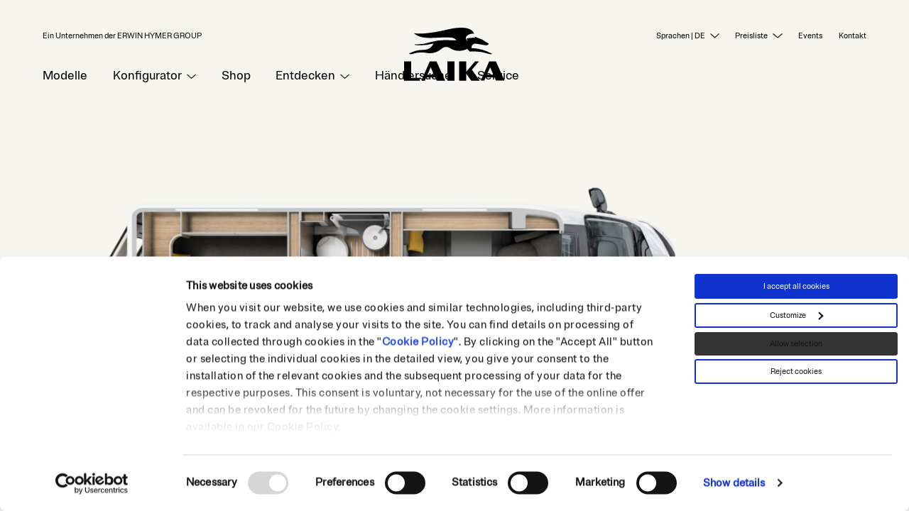

--- FILE ---
content_type: text/html; charset=UTF-8
request_url: https://www.laika.it/de/modelle/ecovip/camper-vans/645/
body_size: 34218
content:
<!DOCTYPE html>
<html dir="ltr" lang="de-DE" prefix="og: https://ogp.me/ns#">
<head>
<meta charset="UTF-8" />
<meta name="viewport" content="width=device-width, initial-scale=1" />
<meta name="google-site-verification" content="dLfYbWJ16E2GsE13F22nOft9S0RrasPm_SOU3LtFvfw" />
<meta name="google-site-verification" content="re_q8W4k5EULaRA0juq7ymeMS7bcEQxyRWercT5mZ4Q" />
<meta name="facebook-domain-verification" content="238h1r72u1zuf3xvk6jxxzri6p7ds1" />
<script type="text/javascript" src="https://bunny-wp-pullzone-lp9milh8dc.b-cdn.net/wp-content/themes/laika/build/js/assets/jquery-3.5.1.min.js"></script>
<script type="text/javascript" data-cookieconsent="ignore">
		(function (w, d, s, l, i) {
		w[l] = w[l] || [];
		w[l].push({'gtm.start': new Date().getTime(), event: 'gtm.js'});
		var f = d.getElementsByTagName(s)[0], j = d.createElement(s), dl = l !== 'dataLayer' ? '&l=' + l : '';
		j.async = true;
		j.src = 'https://www.googletagmanager.com/gtm.js?id=' + i + dl;
		f.parentNode.insertBefore(j, f);
	})(
		window,
		document,
		'script',
		'dataLayer',
		'GTM-NNBT84M'
	);
</script>
<script type="text/javascript"
		id="Cookiebot"
		src="https://consent.cookiebot.com/uc.js"
		data-implementation="wp"
		data-cbid="0fe23d5a-c8f0-4544-b533-4699261ad8d1"
							data-blockingmode="auto"
	></script>
<title>Laika Ecovip Camper van 645 | Laika</title>
	<style>img:is([sizes="auto" i], [sizes^="auto," i]) { contain-intrinsic-size: 3000px 1500px }</style>
	
		<!-- All in One SEO 4.9.3 - aioseo.com -->
	<meta name="description" content="Datenblatt des Reisemobils Ecovip Camper van 645: Fahrgestell, Abmessungen und Gewichte, Betten, Garage, Küche und Bad" />
	<meta name="robots" content="max-image-preview:large" />
	<meta name="google-site-verification" content="Lo9mRr_P12PErGjg5IOcNfY9MYAz6KrnCBampJ1CivE" />
	<link rel="canonical" href="https://www.laika.it/de/modelle/ecovip/camper-vans/645/" />
	<meta name="generator" content="All in One SEO (AIOSEO) 4.9.3" />
		<meta property="og:locale" content="de_DE" />
		<meta property="og:site_name" content="Laika | Laika Caravans" />
		<meta property="og:type" content="article" />
		<meta property="og:title" content="Laika Ecovip Camper van 645 | Laika" />
		<meta property="og:description" content="Datenblatt des Reisemobils Ecovip Camper van 645: Fahrgestell, Abmessungen und Gewichte, Betten, Garage, Küche und Bad" />
		<meta property="og:url" content="https://www.laika.it/de/modelle/ecovip/camper-vans/645/" />
		<meta property="og:image" content="https://bunny-wp-pullzone-lp9milh8dc.b-cdn.net/wp-content/uploads/2021/08/25-Laika-Ecovip-CV-645_a.png" />
		<meta property="og:image:secure_url" content="https://bunny-wp-pullzone-lp9milh8dc.b-cdn.net/wp-content/uploads/2021/08/25-Laika-Ecovip-CV-645_a.png" />
		<meta property="og:image:width" content="2500" />
		<meta property="og:image:height" content="1280" />
		<meta property="article:published_time" content="2020-08-07T11:23:05+00:00" />
		<meta property="article:modified_time" content="2025-08-07T07:51:45+00:00" />
		<script type="application/ld+json" class="aioseo-schema">
			{"@context":"https:\/\/schema.org","@graph":[{"@type":"BreadcrumbList","@id":"https:\/\/www.laika.it\/de\/modelle\/ecovip\/camper-vans\/645\/#breadcrumblist","itemListElement":[{"@type":"ListItem","@id":"https:\/\/www.laika.it#listItem","position":1,"name":"Home","item":"https:\/\/www.laika.it","nextItem":{"@type":"ListItem","@id":"https:\/\/www.laika.it\/de\/type\/camper-vans\/#listItem","name":"Camper Vans"}},{"@type":"ListItem","@id":"https:\/\/www.laika.it\/de\/type\/camper-vans\/#listItem","position":2,"name":"Camper Vans","item":"https:\/\/www.laika.it\/de\/type\/camper-vans\/","nextItem":{"@type":"ListItem","@id":"https:\/\/www.laika.it\/de\/modelle\/ecovip\/camper-vans\/645\/#listItem","name":"645"},"previousItem":{"@type":"ListItem","@id":"https:\/\/www.laika.it#listItem","name":"Home"}},{"@type":"ListItem","@id":"https:\/\/www.laika.it\/de\/modelle\/ecovip\/camper-vans\/645\/#listItem","position":3,"name":"645","previousItem":{"@type":"ListItem","@id":"https:\/\/www.laika.it\/de\/type\/camper-vans\/#listItem","name":"Camper Vans"}}]},{"@type":"Organization","@id":"https:\/\/www.laika.it\/#organization","name":"Laika Caravans","description":"Laika Caravans","url":"https:\/\/www.laika.it\/","logo":{"@type":"ImageObject","url":"https:\/\/bunny-wp-pullzone-lp9milh8dc.b-cdn.net\/wp-content\/uploads\/2020\/06\/favicon.png","@id":"https:\/\/www.laika.it\/de\/modelle\/ecovip\/camper-vans\/645\/#organizationLogo"},"image":{"@id":"https:\/\/www.laika.it\/de\/modelle\/ecovip\/camper-vans\/645\/#organizationLogo"}},{"@type":"WebPage","@id":"https:\/\/www.laika.it\/de\/modelle\/ecovip\/camper-vans\/645\/#webpage","url":"https:\/\/www.laika.it\/de\/modelle\/ecovip\/camper-vans\/645\/","name":"Laika Ecovip Camper van 645 | Laika","description":"Datenblatt des Reisemobils Ecovip Camper van 645: Fahrgestell, Abmessungen und Gewichte, Betten, Garage, K\u00fcche und Bad","inLanguage":"de-DE-formal","isPartOf":{"@id":"https:\/\/www.laika.it\/#website"},"breadcrumb":{"@id":"https:\/\/www.laika.it\/de\/modelle\/ecovip\/camper-vans\/645\/#breadcrumblist"},"image":{"@type":"ImageObject","url":"https:\/\/bunny-wp-pullzone-lp9milh8dc.b-cdn.net\/wp-content\/uploads\/2021\/08\/25-Laika-Ecovip-CV-645_a.png","@id":"https:\/\/www.laika.it\/de\/modelle\/ecovip\/camper-vans\/645\/#mainImage","width":2500,"height":1280},"primaryImageOfPage":{"@id":"https:\/\/www.laika.it\/de\/modelle\/ecovip\/camper-vans\/645\/#mainImage"},"datePublished":"2020-08-07T11:23:05+00:00","dateModified":"2025-08-07T07:51:45+00:00"},{"@type":"WebSite","@id":"https:\/\/www.laika.it\/#website","url":"https:\/\/www.laika.it\/","name":"Laika","description":"Laika Caravans","inLanguage":"de-DE-formal","publisher":{"@id":"https:\/\/www.laika.it\/#organization"}}]}
		</script>
		<!-- All in One SEO -->

<link rel="alternate" href="https://www.laika.it/en/product-range/ecovip/campervans/645/" hreflang="en" />
<link rel="alternate" href="https://www.laika.it/it/gamma/ecovip/camper-van/645/" hreflang="it" />
<link rel="alternate" href="https://www.laika.it/de/modelle/ecovip/camper-vans/645/" hreflang="de" />
<link rel="alternate" href="https://www.laika.it/fr/gamme/ecovip/camper-vans/645/" hreflang="fr" />
<link rel="alternate" href="https://www.laika.it/es/gama/ecovip/camper-vans/645/" hreflang="es" />
<link rel="alternate" href="https://www.laika.it/no/kolleksjon/ecovip/camper-vans/645/" hreflang="nb" />
<link rel="alternate" href="https://www.laika.it/se/sortiment/ecovip/camper-vans/645/" hreflang="sv" />
<link rel="alternate" href="https://www.laika.it/nl/product-range/ecovip/buscamper/645/" hreflang="nl" />
<link rel="alternate" href="https://www.laika.it/dk/produktsortiment/ecovip/camper-vans/645/" hreflang="da" />
<link rel="alternate" href="https://www.laika.it/en/product-range/ecovip/campervans/645/" hreflang="x-default" />

            <script data-no-defer="1" data-ezscrex="false" data-cfasync="false" data-pagespeed-no-defer data-cookieconsent="ignore">
                var ctPublicFunctions = {"_ajax_nonce":"26ccc4b23a","_rest_nonce":"f99c4fda85","_ajax_url":"\/wp-admin\/admin-ajax.php","_rest_url":"https:\/\/www.laika.it\/wp-json\/","data__cookies_type":"none","data__ajax_type":"rest","data__bot_detector_enabled":"1","data__frontend_data_log_enabled":1,"cookiePrefix":"","wprocket_detected":false,"host_url":"www.laika.it","text__ee_click_to_select":"Klicken Sie, um die gesamten Daten auszuw\u00e4hlen","text__ee_original_email":"Die vollst\u00e4ndige Version ist verf\u00fcgbar","text__ee_got_it":"Verstanden","text__ee_blocked":"Blockiert","text__ee_cannot_connect":"Kann keine Verbindung herstellen","text__ee_cannot_decode":"Kann E-Mail nicht dekodieren. Unbekannter Grund","text__ee_email_decoder":"CleanTalk E-Mail-Decoder","text__ee_wait_for_decoding":"Die Magie ist unterwegs!","text__ee_decoding_process":"Bitte warten Sie einen Moment, w\u00e4hrend wir die Kontaktdaten entschl\u00fcsseln."}
            </script>
        
            <script data-no-defer="1" data-ezscrex="false" data-cfasync="false" data-pagespeed-no-defer data-cookieconsent="ignore">
                var ctPublic = {"_ajax_nonce":"26ccc4b23a","settings__forms__check_internal":"1","settings__forms__check_external":"1","settings__forms__force_protection":"1","settings__forms__search_test":"1","settings__forms__wc_add_to_cart":"0","settings__data__bot_detector_enabled":"1","settings__sfw__anti_crawler":"1","blog_home":"https:\/\/www.laika.it\/","pixel__setting":"3","pixel__enabled":true,"pixel__url":null,"data__email_check_before_post":"1","data__email_check_exist_post":"0","data__cookies_type":"none","data__key_is_ok":true,"data__visible_fields_required":true,"wl_brandname":"Anti-Spam by CleanTalk","wl_brandname_short":"CleanTalk","ct_checkjs_key":"642b12c2178e51c32098d0f378de45ae1eeb777bc9d279fcea8a59e9f33f51f1","emailEncoderPassKey":"5a4d3d05c1a0a0b9e5a0311cd30220f7","bot_detector_forms_excluded":"W10=","advancedCacheExists":false,"varnishCacheExists":false,"wc_ajax_add_to_cart":false}
            </script>
        <link rel='dns-prefetch' href='//static.addtoany.com' />
<link rel='dns-prefetch' href='//fd.cleantalk.org' />
<link rel='preconnect' href='https://bunny-wp-pullzone-lp9milh8dc.b-cdn.net' />
<style id='classic-theme-styles-inline-css' type='text/css'>
/*! This file is auto-generated */
.wp-block-button__link{color:#fff;background-color:#32373c;border-radius:9999px;box-shadow:none;text-decoration:none;padding:calc(.667em + 2px) calc(1.333em + 2px);font-size:1.125em}.wp-block-file__button{background:#32373c;color:#fff;text-decoration:none}
</style>
<link rel='stylesheet' id='aioseo/css/src/vue/standalone/blocks/table-of-contents/global.scss-css' href='https://www.laika.it/wp-content/plugins/all-in-one-seo-pack/dist/Lite/assets/css/table-of-contents/global.e90f6d47.css?ver=4.9.3'  media='all' />
<style id='global-styles-inline-css' type='text/css'>
:root{--wp--preset--aspect-ratio--square: 1;--wp--preset--aspect-ratio--4-3: 4/3;--wp--preset--aspect-ratio--3-4: 3/4;--wp--preset--aspect-ratio--3-2: 3/2;--wp--preset--aspect-ratio--2-3: 2/3;--wp--preset--aspect-ratio--16-9: 16/9;--wp--preset--aspect-ratio--9-16: 9/16;--wp--preset--color--black: #000000;--wp--preset--color--cyan-bluish-gray: #abb8c3;--wp--preset--color--white: #ffffff;--wp--preset--color--pale-pink: #f78da7;--wp--preset--color--vivid-red: #cf2e2e;--wp--preset--color--luminous-vivid-orange: #ff6900;--wp--preset--color--luminous-vivid-amber: #fcb900;--wp--preset--color--light-green-cyan: #7bdcb5;--wp--preset--color--vivid-green-cyan: #00d084;--wp--preset--color--pale-cyan-blue: #8ed1fc;--wp--preset--color--vivid-cyan-blue: #0693e3;--wp--preset--color--vivid-purple: #9b51e0;--wp--preset--gradient--vivid-cyan-blue-to-vivid-purple: linear-gradient(135deg,rgba(6,147,227,1) 0%,rgb(155,81,224) 100%);--wp--preset--gradient--light-green-cyan-to-vivid-green-cyan: linear-gradient(135deg,rgb(122,220,180) 0%,rgb(0,208,130) 100%);--wp--preset--gradient--luminous-vivid-amber-to-luminous-vivid-orange: linear-gradient(135deg,rgba(252,185,0,1) 0%,rgba(255,105,0,1) 100%);--wp--preset--gradient--luminous-vivid-orange-to-vivid-red: linear-gradient(135deg,rgba(255,105,0,1) 0%,rgb(207,46,46) 100%);--wp--preset--gradient--very-light-gray-to-cyan-bluish-gray: linear-gradient(135deg,rgb(238,238,238) 0%,rgb(169,184,195) 100%);--wp--preset--gradient--cool-to-warm-spectrum: linear-gradient(135deg,rgb(74,234,220) 0%,rgb(151,120,209) 20%,rgb(207,42,186) 40%,rgb(238,44,130) 60%,rgb(251,105,98) 80%,rgb(254,248,76) 100%);--wp--preset--gradient--blush-light-purple: linear-gradient(135deg,rgb(255,206,236) 0%,rgb(152,150,240) 100%);--wp--preset--gradient--blush-bordeaux: linear-gradient(135deg,rgb(254,205,165) 0%,rgb(254,45,45) 50%,rgb(107,0,62) 100%);--wp--preset--gradient--luminous-dusk: linear-gradient(135deg,rgb(255,203,112) 0%,rgb(199,81,192) 50%,rgb(65,88,208) 100%);--wp--preset--gradient--pale-ocean: linear-gradient(135deg,rgb(255,245,203) 0%,rgb(182,227,212) 50%,rgb(51,167,181) 100%);--wp--preset--gradient--electric-grass: linear-gradient(135deg,rgb(202,248,128) 0%,rgb(113,206,126) 100%);--wp--preset--gradient--midnight: linear-gradient(135deg,rgb(2,3,129) 0%,rgb(40,116,252) 100%);--wp--preset--font-size--small: 13px;--wp--preset--font-size--medium: 20px;--wp--preset--font-size--large: 36px;--wp--preset--font-size--x-large: 42px;--wp--preset--spacing--20: 0.44rem;--wp--preset--spacing--30: 0.67rem;--wp--preset--spacing--40: 1rem;--wp--preset--spacing--50: 1.5rem;--wp--preset--spacing--60: 2.25rem;--wp--preset--spacing--70: 3.38rem;--wp--preset--spacing--80: 5.06rem;--wp--preset--shadow--natural: 6px 6px 9px rgba(0, 0, 0, 0.2);--wp--preset--shadow--deep: 12px 12px 50px rgba(0, 0, 0, 0.4);--wp--preset--shadow--sharp: 6px 6px 0px rgba(0, 0, 0, 0.2);--wp--preset--shadow--outlined: 6px 6px 0px -3px rgba(255, 255, 255, 1), 6px 6px rgba(0, 0, 0, 1);--wp--preset--shadow--crisp: 6px 6px 0px rgba(0, 0, 0, 1);}:where(.is-layout-flex){gap: 0.5em;}:where(.is-layout-grid){gap: 0.5em;}body .is-layout-flex{display: flex;}.is-layout-flex{flex-wrap: wrap;align-items: center;}.is-layout-flex > :is(*, div){margin: 0;}body .is-layout-grid{display: grid;}.is-layout-grid > :is(*, div){margin: 0;}:where(.wp-block-columns.is-layout-flex){gap: 2em;}:where(.wp-block-columns.is-layout-grid){gap: 2em;}:where(.wp-block-post-template.is-layout-flex){gap: 1.25em;}:where(.wp-block-post-template.is-layout-grid){gap: 1.25em;}.has-black-color{color: var(--wp--preset--color--black) !important;}.has-cyan-bluish-gray-color{color: var(--wp--preset--color--cyan-bluish-gray) !important;}.has-white-color{color: var(--wp--preset--color--white) !important;}.has-pale-pink-color{color: var(--wp--preset--color--pale-pink) !important;}.has-vivid-red-color{color: var(--wp--preset--color--vivid-red) !important;}.has-luminous-vivid-orange-color{color: var(--wp--preset--color--luminous-vivid-orange) !important;}.has-luminous-vivid-amber-color{color: var(--wp--preset--color--luminous-vivid-amber) !important;}.has-light-green-cyan-color{color: var(--wp--preset--color--light-green-cyan) !important;}.has-vivid-green-cyan-color{color: var(--wp--preset--color--vivid-green-cyan) !important;}.has-pale-cyan-blue-color{color: var(--wp--preset--color--pale-cyan-blue) !important;}.has-vivid-cyan-blue-color{color: var(--wp--preset--color--vivid-cyan-blue) !important;}.has-vivid-purple-color{color: var(--wp--preset--color--vivid-purple) !important;}.has-black-background-color{background-color: var(--wp--preset--color--black) !important;}.has-cyan-bluish-gray-background-color{background-color: var(--wp--preset--color--cyan-bluish-gray) !important;}.has-white-background-color{background-color: var(--wp--preset--color--white) !important;}.has-pale-pink-background-color{background-color: var(--wp--preset--color--pale-pink) !important;}.has-vivid-red-background-color{background-color: var(--wp--preset--color--vivid-red) !important;}.has-luminous-vivid-orange-background-color{background-color: var(--wp--preset--color--luminous-vivid-orange) !important;}.has-luminous-vivid-amber-background-color{background-color: var(--wp--preset--color--luminous-vivid-amber) !important;}.has-light-green-cyan-background-color{background-color: var(--wp--preset--color--light-green-cyan) !important;}.has-vivid-green-cyan-background-color{background-color: var(--wp--preset--color--vivid-green-cyan) !important;}.has-pale-cyan-blue-background-color{background-color: var(--wp--preset--color--pale-cyan-blue) !important;}.has-vivid-cyan-blue-background-color{background-color: var(--wp--preset--color--vivid-cyan-blue) !important;}.has-vivid-purple-background-color{background-color: var(--wp--preset--color--vivid-purple) !important;}.has-black-border-color{border-color: var(--wp--preset--color--black) !important;}.has-cyan-bluish-gray-border-color{border-color: var(--wp--preset--color--cyan-bluish-gray) !important;}.has-white-border-color{border-color: var(--wp--preset--color--white) !important;}.has-pale-pink-border-color{border-color: var(--wp--preset--color--pale-pink) !important;}.has-vivid-red-border-color{border-color: var(--wp--preset--color--vivid-red) !important;}.has-luminous-vivid-orange-border-color{border-color: var(--wp--preset--color--luminous-vivid-orange) !important;}.has-luminous-vivid-amber-border-color{border-color: var(--wp--preset--color--luminous-vivid-amber) !important;}.has-light-green-cyan-border-color{border-color: var(--wp--preset--color--light-green-cyan) !important;}.has-vivid-green-cyan-border-color{border-color: var(--wp--preset--color--vivid-green-cyan) !important;}.has-pale-cyan-blue-border-color{border-color: var(--wp--preset--color--pale-cyan-blue) !important;}.has-vivid-cyan-blue-border-color{border-color: var(--wp--preset--color--vivid-cyan-blue) !important;}.has-vivid-purple-border-color{border-color: var(--wp--preset--color--vivid-purple) !important;}.has-vivid-cyan-blue-to-vivid-purple-gradient-background{background: var(--wp--preset--gradient--vivid-cyan-blue-to-vivid-purple) !important;}.has-light-green-cyan-to-vivid-green-cyan-gradient-background{background: var(--wp--preset--gradient--light-green-cyan-to-vivid-green-cyan) !important;}.has-luminous-vivid-amber-to-luminous-vivid-orange-gradient-background{background: var(--wp--preset--gradient--luminous-vivid-amber-to-luminous-vivid-orange) !important;}.has-luminous-vivid-orange-to-vivid-red-gradient-background{background: var(--wp--preset--gradient--luminous-vivid-orange-to-vivid-red) !important;}.has-very-light-gray-to-cyan-bluish-gray-gradient-background{background: var(--wp--preset--gradient--very-light-gray-to-cyan-bluish-gray) !important;}.has-cool-to-warm-spectrum-gradient-background{background: var(--wp--preset--gradient--cool-to-warm-spectrum) !important;}.has-blush-light-purple-gradient-background{background: var(--wp--preset--gradient--blush-light-purple) !important;}.has-blush-bordeaux-gradient-background{background: var(--wp--preset--gradient--blush-bordeaux) !important;}.has-luminous-dusk-gradient-background{background: var(--wp--preset--gradient--luminous-dusk) !important;}.has-pale-ocean-gradient-background{background: var(--wp--preset--gradient--pale-ocean) !important;}.has-electric-grass-gradient-background{background: var(--wp--preset--gradient--electric-grass) !important;}.has-midnight-gradient-background{background: var(--wp--preset--gradient--midnight) !important;}.has-small-font-size{font-size: var(--wp--preset--font-size--small) !important;}.has-medium-font-size{font-size: var(--wp--preset--font-size--medium) !important;}.has-large-font-size{font-size: var(--wp--preset--font-size--large) !important;}.has-x-large-font-size{font-size: var(--wp--preset--font-size--x-large) !important;}
:where(.wp-block-post-template.is-layout-flex){gap: 1.25em;}:where(.wp-block-post-template.is-layout-grid){gap: 1.25em;}
:where(.wp-block-columns.is-layout-flex){gap: 2em;}:where(.wp-block-columns.is-layout-grid){gap: 2em;}
:root :where(.wp-block-pullquote){font-size: 1.5em;line-height: 1.6;}
</style>
<link rel='stylesheet' id='cleantalk-public-css-css' href='https://www.laika.it/wp-content/plugins/cleantalk-spam-protect/css/cleantalk-public.min.css?ver=6.70.1_1766163418'  media='all' />
<link rel='stylesheet' id='cleantalk-email-decoder-css-css' href='https://www.laika.it/wp-content/plugins/cleantalk-spam-protect/css/cleantalk-email-decoder.min.css?ver=6.70.1_1766163418'  media='all' />
<link rel='stylesheet' id='contact-form-7-css' href='https://www.laika.it/wp-content/plugins/contact-form-7/includes/css/styles.css?ver=6.1.4'  media='all' />
<link rel='stylesheet' id='nbcpf-intlTelInput-style-css' href='https://www.laika.it/wp-content/plugins/country-phone-field-contact-form-7/assets/css/intlTelInput.min.css?ver=dd2dda12b15997db8d581e09f9e967be'  media='all' />
<link rel='stylesheet' id='nbcpf-countryFlag-style-css' href='https://www.laika.it/wp-content/plugins/country-phone-field-contact-form-7/assets/css/countrySelect.min.css?ver=dd2dda12b15997db8d581e09f9e967be'  media='all' />
<link rel='stylesheet' id='laika-book-visit-style-css' href='https://www.laika.it/wp-content/plugins/laika-book-your-visit/css/laika-book-your-visit-style.css?ver=1.1'  media='all' />
<link rel='stylesheet' id='addtoany-css' href='https://www.laika.it/wp-content/plugins/add-to-any/addtoany.min.css?ver=1.16'  media='all' />
<link rel='stylesheet' id='cf7cf-style-css' href='https://www.laika.it/wp-content/plugins/cf7-conditional-fields/style.css?ver=2.6.6'  media='all' />
<link rel='stylesheet' id='style-css' href='https://bunny-wp-pullzone-lp9milh8dc.b-cdn.net/wp-content/themes/laika/style.css?ver=dd2dda12b15997db8d581e09f9e967be'  media='all' />
<link rel='stylesheet' id='styles-css' href='https://bunny-wp-pullzone-lp9milh8dc.b-cdn.net/wp-content/themes/laika/build/css/styles.css?ver=43.7'  media='all' />
<script  id="addtoany-core-js-before">
/* <![CDATA[ */
window.a2a_config=window.a2a_config||{};a2a_config.callbacks=[];a2a_config.overlays=[];a2a_config.templates={};a2a_localize = {
	Share: "Teilen",
	Save: "Speichern",
	Subscribe: "Abonnieren",
	Email: "E-Mail",
	Bookmark: "Lesezeichen",
	ShowAll: "Alle anzeigen",
	ShowLess: "Weniger anzeigen",
	FindServices: "Dienst(e) suchen",
	FindAnyServiceToAddTo: "Um weitere Dienste ergänzen",
	PoweredBy: "Präsentiert von",
	ShareViaEmail: "Teilen via E-Mail",
	SubscribeViaEmail: "Via E-Mail abonnieren",
	BookmarkInYourBrowser: "Lesezeichen in ihrem  Browser",
	BookmarkInstructions: "Drücken sie Ctrl+D oder \u2318+D um diese Seite bei den Lesezeichen zu speichern",
	AddToYourFavorites: "Zu ihren  Favoriten hinzufügen",
	SendFromWebOrProgram: "Senden von jeder E-Mail Adresse oder E-Mail-Programm",
	EmailProgram: "E-Mail-Programm",
	More: "Mehr&#8230;",
	ThanksForSharing: "Thanks for sharing!",
	ThanksForFollowing: "Thanks for following!"
};

a2a_config.icon_color="#2a2a2a,#ffffff";
/* ]]> */
</script>
<script  defer src="https://static.addtoany.com/menu/page.js" id="addtoany-core-js"></script>
<script  defer src="https://www.laika.it/wp-content/plugins/add-to-any/addtoany.min.js?ver=1.1" id="addtoany-jquery-js"></script>
<script  src="https://www.laika.it/wp-content/plugins/cleantalk-spam-protect/js/apbct-public-bundle_full-protection.min.js?ver=6.70.1_1766163419" id="apbct-public-bundle_full-protection.min-js-js"></script>
<script  src="https://fd.cleantalk.org/ct-bot-detector-wrapper.js?ver=6.70.1" id="ct_bot_detector-js" defer="defer" data-wp-strategy="defer"></script>
<link rel="https://api.w.org/" href="https://www.laika.it/wp-json/" /><link rel="icon" href="https://bunny-wp-pullzone-lp9milh8dc.b-cdn.net/wp-content/uploads/2024/09/cropped-favicon-150x150.png" sizes="32x32" />
<link rel="icon" href="https://bunny-wp-pullzone-lp9milh8dc.b-cdn.net/wp-content/uploads/2024/09/cropped-favicon-240x240.png" sizes="192x192" />
<link rel="apple-touch-icon" href="https://bunny-wp-pullzone-lp9milh8dc.b-cdn.net/wp-content/uploads/2024/09/cropped-favicon-240x240.png" />
<meta name="msapplication-TileImage" content="https://bunny-wp-pullzone-lp9milh8dc.b-cdn.net/wp-content/uploads/2024/09/cropped-favicon-300x300.png" />
<!-- Google Tag Manager -->
<script>(function(w,d,s,l,i){w[l]=w[l]||[];w[l].push({'gtm.start':
new Date().getTime(),event:'gtm.js'});var f=d.getElementsByTagName(s)[0],
j=d.createElement(s),dl=l!='dataLayer'?'&l='+l:'';j.async=true;j.src=
'https://www.googletagmanager.com/gtm.js?id='+i+dl;f.parentNode.insertBefore(j,f);
})(window,document,'script','dataLayer','GTM-PBCRJL9G');</script>
<!-- End Google Tag Manager -->
</head>
 
<body data-rsssl=1 class="wp-singular floorplan-template-default single single-floorplan postid-2206 wp-theme-laika" data-language="de">


<!-- Google Tag Manager (noscript) -->
<noscript><iframe src="https://www.googletagmanager.com/ns.html?id=GTM-PBCRJL9G" height="0" width="0" style="display:none;visibility:hidden"></iframe></noscript>
<!-- End Google Tag Manager (noscript) -->

<svg class="reuse__svg">
    <symbol id="background__signet" width="1118" height="354" viewBox="0 0 1118 354" xmlns="http://www.w3.org/2000/svg"><path d="M677.305 308.93a236.428 236.428 0 00107.159-25.554l28.648 29.947a15.672 15.672 0 0012.478 4.691 622.84 622.84 0 0163.487-1.946 614.405 614.405 0 01187.566 33.29 66.78 66.78 0 0039.43 1.897 2.096 2.096 0 00.548-3.893 618.048 618.048 0 00-272.414-75.965 3.743 3.743 0 01-3.594-3.593 62.638 62.638 0 015.94-26.553 55.85 55.85 0 0121.012-22.46c17.22-8.834 33.59-5.99 48.763-3.643 18.517 2.895 104.414 18.117 104.414 18.117 18.517 2.795 34.938.35 48.164-9.982a7.686 7.686 0 00-1.347-13.625l-43.672-25.006c-11.979-13.027-33.041-24.606-56.25-33.34l-79.309-30.796a1.348 1.348 0 00-1.846 1.248v12.378h-7.038a624.986 624.986 0 00-102.517 8.485 1.547 1.547 0 00-1.248 1.597 73.719 73.719 0 0012.478 31.544.799.799 0 010 .45.749.749 0 01-.749.698.649.649 0 01-.499 0c-16.37-14.973-21.062-28.749-21.811-36.834a27.251 27.251 0 010-4.492 33.19 33.19 0 014.991-15.573c28.949-41.925 90.988-41.176 103.016-40.577a1.348 1.348 0 001.298-1.847c-11.23-30.146-63.736-121.334-358.71-52.407C216.726 95.062 94.094 78.192 69.738 73.351a1.348 1.348 0 00-1.148 2.345c62.438 58.047 164.357 64.036 260.086 59.544 73.42-2.795 177.583-9.183 240.471-2.445 19.965 2.295 49.412 9.732 67.63 32.641a1.447 1.447 0 01-1.148 2.296l-164.058-2.046a619.845 619.845 0 00-179.68 26.353A619.446 619.446 0 0197.24 223.233c-6.339 0-12.628 0-18.917-.3a3.344 3.344 0 00-3.344 3.345 3.544 3.544 0 003.344 3.444 620.793 620.793 0 0079.309 4.99 621.991 621.991 0 00172.393-24.206c-24.004 51.75-75.867 84.858-132.913 84.849h-5.94A381.57 381.57 0 001.51 345.565a1.547 1.547 0 000 2.695 55.95 55.95 0 0023.01 4.992 54.902 54.902 0 0018.217-3.095 386.86 386.86 0 01196.949-13.476 241.67 241.67 0 0040.627 3.444 236.08 236.08 0 00156.571-59.045c30.29-28.498 76.077-32.756 111.102-10.331a236.279 236.279 0 00129.32 38.182z" fill="var(--backgroundSignetColor)" fill-rule="nonzero"/></symbol>
    
</svg>


    
    
<div class="wrapper">
    
    
    <div class="mobile__header">
        
                
        <div class="innerwrapper">
            <div class="mobile__logo">
                <a href="https://www.laika.it/de/">
                <svg width="272" height="53" viewBox="0 0 272 53" xmlns="http://www.w3.org/2000/svg"><g fill="#000" fill-rule="nonzero"><path d="M202.13 1h-10.48l-23.94 27.74V1H148.5v51.37h19.21v-19l13.67 19h22.81L183.17 23.1z"/><path d="M116.95 1h19.32v51.37h-19.32z"/><path d="M19.32 1H0v51.37h42.95v-7.6H19.32z"/><path d="M69.48 1l-22.6 51.37h9.35l3.91-8.83H84l4 8.83h22.91L87.67 1H69.48zm-6.16 35.35L72 16.82l8.8 19.53H63.32z"/><path d="M248 .9h-18.23l-22.6 51.37h9.35l3.91-8.83h23.85l4 8.83h22.91L248 .9zm-24.39 35.34l8.63-19.52L241 36.24h-17.39z"/></g></svg>
                </a>
                                    <span>
                        Ein Unternehmen der ERWIN HYMER GROUP                    </span>
                            </div>
            <div class="burger">
            <svg xmlns="http://www.w3.org/2000/svg" width="20" height="15" viewBox="0 0 20 15">
            	<g fill="none" stroke="#000">
            		<path class="line_top" data-name="line_top" d="M0 .5h20"/>
            		<path class="line_middle" data-name="line_middle" d="M0 7.5h20"/>
            		<path class="line_bottom" data-name="line_bottom" d="M0 14.5h20"/>
            	</g>
            </svg>
            <svg class="close" width="17" height="17" viewBox="0 0 17 17" xmlns="http://www.w3.org/2000/svg"><g stroke="#000" stroke-width="1" fill="none" fill-rule="evenodd"><path d="M.53.53l15 15M15.53.53l-15 15"/></g></svg>
            </div>
        </div>
    </div>
	
	<div class="print__header">
        <svg width="272" height="142" viewBox="0 0 272 142" xmlns="http://www.w3.org/2000/svg"><g class="logo_fill"><path d="M202.13 89.99h-10.48l-23.94 27.74V89.99H148.5v51.37h19.21v-19.01l13.67 19.01h22.81l-21.02-29.27z"/><path d="M116.95 89.99h19.32v51.37h-19.32z"/><path d="M19.32 89.99H0v51.37h42.95v-7.6H19.32z"/><path d="M69.48 90l-22.6 51.37h9.35l3.91-8.83H84l4 8.83h22.91L87.67 90H69.48zm-6.16 35.34L72 105.81l8.8 19.52-17.48.01z"/><path d="M248 89.89h-18.23l-22.6 51.37h9.35l3.91-8.84h23.85l4 8.84h22.91L248 89.89zm-24.35 35.34l8.63-19.52 8.8 19.52h-17.43z"/><path class="signet" d="M149.28 61.9a47.37 47.37 0 0021.47-5.12l5.74 6a3.14 3.14 0 002.5.94 124.79 124.79 0 0112.72-.39A123.1 123.1 0 01229.29 70a13.38 13.38 0 007.9.38.42.42 0 00.11-.78 123.83 123.83 0 00-54.58-15.22.75.75 0 01-.72-.72 12.55 12.55 0 011.19-5.32 11.19 11.19 0 014.21-4.5c3.45-1.77 6.73-1.2 9.77-.73 3.71.58 20.92 3.63 20.92 3.63 3.71.56 7 .07 9.65-2a1.54 1.54 0 00-.27-2.73L218.72 37c-2.4-2.61-6.62-4.93-11.27-6.68l-15.89-6.17a.27.27 0 00-.37.25v2.48h-1.41a125.22 125.22 0 00-20.54 1.7.31.31 0 00-.25.32 14.77 14.77 0 002.5 6.32.16.16 0 010 .09.15.15 0 01-.15.14.13.13 0 01-.1 0c-3.28-3-4.22-5.76-4.37-7.38a5.46 5.46 0 010-.9 6.65 6.65 0 011-3.12c5.8-8.4 18.23-8.25 20.64-8.13a.27.27 0 00.26-.37C186.52 9.51 176-8.76 116.9 5.05c-59.9 14-84.47 10.62-89.35 9.65a.27.27 0 00-.23.47C39.83 26.8 60.25 28 79.43 27.1c14.71-.56 35.58-1.84 48.18-.49 4 .46 9.9 1.95 13.55 6.54a.29.29 0 01-.23.46l-32.87-.41a124.19 124.19 0 00-36 5.28 124.11 124.11 0 01-39 6.25c-1.27 0-2.53 0-3.79-.06a.67.67 0 00-.67.67c.01.37.301.67.67.69a124.38 124.38 0 0015.89 1 124.62 124.62 0 0034.54-4.85 29.35 29.35 0 01-26.63 17h-1.19a76.45 76.45 0 00-38 10.06.31.31 0 000 .54 11.21 11.21 0 004.61 1 11 11 0 003.65-.62 77.51 77.51 0 0139.46-2.7c2.69.459 5.412.69 8.14.69a47.3 47.3 0 0031.37-11.83 18.18 18.18 0 0122.26-2.07 47.34 47.34 0 0025.91 7.65z"/></g></svg>
	</div>
    
    <header 
    class="
                                    dark
                            ">
        <div class="top__header">
            <div class="innerwrapper">
                                    <span>
                        Ein Unternehmen der ERWIN HYMER GROUP                    </span>
                                
                <ul>
                                        <li data-popup="languages"><span>Sprachen | <em>de</em></span><svg width="17" height="10" viewBox="0 0 17 10" xmlns="http://www.w3.org/2000/svg"><path d="M16.061 1.06l-7.5 7.5-7.5-7.5" stroke="#FFF" stroke-width="1.5" fill="none" fill-rule="evenodd" stroke-linecap="round" stroke-linejoin="round"/></svg></li>
                                                            <!--<li data-popup="download-catalogue"><span>Lookbook</span><svg width="17" height="10" viewBox="0 0 17 10" xmlns="http://www.w3.org/2000/svg"><path d="M16.061 1.06l-7.5 7.5-7.5-7.5" stroke="#FFF" stroke-width="1.5" fill="none" fill-rule="evenodd" stroke-linecap="round" stroke-linejoin="round"/></svg></li>-->
					<li data-popup="download-pricelist"><span>Preisliste</span><svg width="17" height="10" viewBox="0 0 17 10" xmlns="http://www.w3.org/2000/svg"><path d="M16.061 1.06l-7.5 7.5-7.5-7.5" stroke="#FFF" stroke-width="1.5" fill="none" fill-rule="evenodd" stroke-linecap="round" stroke-linejoin="round"/></svg></li>
                    <li><a href="https://www.laika.it/de/events/">Events</a></li>
                    <li><a href="https://www.laika.it/de/kontakt/">Kontakt</a></li>
                </ul>
            </div>
        </div>
        <nav>
            <div class="outerwrapper">
                <svg class="close__nav" width="17" height="17" viewBox="0 0 17 17" xmlns="http://www.w3.org/2000/svg"><g stroke="#000" stroke-width="1.5" fill="none" fill-rule="evenodd"><path d="M.53.53l15 15M15.53.53l-15 15"/></g></svg>
                <div class="innerwrapper">
                    <a href="https://www.laika.it/de/" class="logo">
                        

                        <svg width="272" height="142" viewBox="0 0 272 142" xmlns="http://www.w3.org/2000/svg"><g class="logo_fill"><path d="M202.13 89.99h-10.48l-23.94 27.74V89.99H148.5v51.37h19.21v-19.01l13.67 19.01h22.81l-21.02-29.27z"/><path d="M116.95 89.99h19.32v51.37h-19.32z"/><path d="M19.32 89.99H0v51.37h42.95v-7.6H19.32z"/><path d="M69.48 90l-22.6 51.37h9.35l3.91-8.83H84l4 8.83h22.91L87.67 90H69.48zm-6.16 35.34L72 105.81l8.8 19.52-17.48.01z"/><path d="M248 89.89h-18.23l-22.6 51.37h9.35l3.91-8.84h23.85l4 8.84h22.91L248 89.89zm-24.35 35.34l8.63-19.52 8.8 19.52h-17.43z"/><path class="signet" d="M149.28 61.9a47.37 47.37 0 0021.47-5.12l5.74 6a3.14 3.14 0 002.5.94 124.79 124.79 0 0112.72-.39A123.1 123.1 0 01229.29 70a13.38 13.38 0 007.9.38.42.42 0 00.11-.78 123.83 123.83 0 00-54.58-15.22.75.75 0 01-.72-.72 12.55 12.55 0 011.19-5.32 11.19 11.19 0 014.21-4.5c3.45-1.77 6.73-1.2 9.77-.73 3.71.58 20.92 3.63 20.92 3.63 3.71.56 7 .07 9.65-2a1.54 1.54 0 00-.27-2.73L218.72 37c-2.4-2.61-6.62-4.93-11.27-6.68l-15.89-6.17a.27.27 0 00-.37.25v2.48h-1.41a125.22 125.22 0 00-20.54 1.7.31.31 0 00-.25.32 14.77 14.77 0 002.5 6.32.16.16 0 010 .09.15.15 0 01-.15.14.13.13 0 01-.1 0c-3.28-3-4.22-5.76-4.37-7.38a5.46 5.46 0 010-.9 6.65 6.65 0 011-3.12c5.8-8.4 18.23-8.25 20.64-8.13a.27.27 0 00.26-.37C186.52 9.51 176-8.76 116.9 5.05c-59.9 14-84.47 10.62-89.35 9.65a.27.27 0 00-.23.47C39.83 26.8 60.25 28 79.43 27.1c14.71-.56 35.58-1.84 48.18-.49 4 .46 9.9 1.95 13.55 6.54a.29.29 0 01-.23.46l-32.87-.41a124.19 124.19 0 00-36 5.28 124.11 124.11 0 01-39 6.25c-1.27 0-2.53 0-3.79-.06a.67.67 0 00-.67.67c.01.37.301.67.67.69a124.38 124.38 0 0015.89 1 124.62 124.62 0 0034.54-4.85 29.35 29.35 0 01-26.63 17h-1.19a76.45 76.45 0 00-38 10.06.31.31 0 000 .54 11.21 11.21 0 004.61 1 11 11 0 003.65-.62 77.51 77.51 0 0139.46-2.7c2.69.459 5.412.69 8.14.69a47.3 47.3 0 0031.37-11.83 18.18 18.18 0 0122.26-2.07 47.34 47.34 0 0025.91 7.65z"/></g></svg>

     
                    </a>
                    <ul>

                        <li><a href="https://www.laika.it/de/modelle/">Modelle</a></li>
                                                                                    <li data-open="configurator"><span>Konfigurator</span><svg width="17" height="10" viewBox="0 0 17 10" xmlns="http://www.w3.org/2000/svg"><path d="M16.061 1.06l-7.5 7.5-7.5-7.5" stroke="#FFF" stroke-width="1.5" fill="none" fill-rule="evenodd" stroke-linecap="round" stroke-linejoin="round"/></svg></li>
                                                                            

                                                            <li class="shop"><a href="https://shop.laika.it/" target="_blank">Shop</a></li>
                            
                        
                        <li data-open="discover"><span>Entdecken</span><svg width="17" height="10" viewBox="0 0 17 10" xmlns="http://www.w3.org/2000/svg"><path d="M16.061 1.06l-7.5 7.5-7.5-7.5" stroke="#FFF" stroke-width="1.5" fill="none" fill-rule="evenodd" stroke-linecap="round" stroke-linejoin="round"/></svg></li>
                    
                        <li><a href="https://www.laika.it/de/handlersuche/">Händlersuche</a></li>
                        <li class="last-desktop-element"><a href="https://www.laika.it/de/service/">Service</a></li>
                        <!--<li class="only_mobile" data-popup="download-catalogue"><span>Lookbook</span></li>-->
						<li class="only_mobile" data-popup="download-pricelist"><span>Preisliste</span></li>
                        <li class="only_mobile"><a href="https://www.laika.it/de/events/">Events</a></li>
                        <li class="only_mobile"><a href="https://www.laika.it/de/kontakt/">Kontakt</a></li>
                    </ul>
                    <div class="mobile__language">
						<ul>
		                    <li data-popup="languages"><span>Sprachen</span><span>de<svg width="17" height="10" viewBox="0 0 17 10" xmlns="http://www.w3.org/2000/svg"><path d="M16.061 1.06l-7.5 7.5-7.5-7.5" stroke="#FFF" stroke-width="1.5" fill="none" fill-rule="evenodd" stroke-linecap="round" stroke-linejoin="round"/></svg></span></li>
		                </ul>
					</div>
                </div>
            </div>
        </nav>
        
        
        <div data-navigation="discover" class="sub__navigation">
            <div class="sub__navigation--inner">
                <div class="height--1-3 sub__panel" data-panel="discover">
                    <div class="backlink__mobile">
                        <svg width="17" height="10" viewBox="0 0 17 10" xmlns="http://www.w3.org/2000/svg"><path d="M16.061 1.06l-7.5 7.5-7.5-7.5" stroke="#000" stroke-width="1.5" fill="none" fill-rule="evenodd" stroke-linecap="round" stroke-linejoin="round"/></svg>
                        <span>Entdecken</span>
                    </div>
                    <div class="subnav__columns innerwrapper">
						<div class="subnav__columns__inner">
                        <div class="sub--fade--in subnav__teaser">
                            <a href="https://www.laika.it/de/news-stories-events/" class="subnav__teaser--inner">
                                <strong>Stories &amp; News</strong>
                                <div class="subnav__teaser--image">
                                    <img class="lazyload lazypreload" width="1598" height="939" src="data:image/svg+xml,%3Csvg xmlns='http://www.w3.org/2000/svg' viewBox='0 0 1598 939'%3E%3C/svg%3E" data-src="https://bunny-wp-pullzone-lp9milh8dc.b-cdn.net/wp-content/uploads/2023/07/Laika_Website_24_Ecovip_01-1598x939.jpg" data-srcset="https://bunny-wp-pullzone-lp9milh8dc.b-cdn.net/wp-content/uploads/2023/07/Laika_Website_24_Ecovip_01.jpg 1600w, https://bunny-wp-pullzone-lp9milh8dc.b-cdn.net/wp-content/uploads/2023/07/Laika_Website_24_Ecovip_01-1598x939.jpg 1598w, https://bunny-wp-pullzone-lp9milh8dc.b-cdn.net/wp-content/uploads/2023/07/Laika_Website_24_Ecovip_01-1100x646.jpg 1100w, https://bunny-wp-pullzone-lp9milh8dc.b-cdn.net/wp-content/uploads/2023/07/Laika_Website_24_Ecovip_01-780x458.jpg 780w" data-sizes="auto" alt="" />								</div>
                            </a>
                        </div>
                        <div class="sub--fade--in subnav__teaser">
                            <a href="https://www.laika.it/de/wer-wir-sind/" class="subnav__teaser--inner">
                                <strong>Wer wir sind</strong>
                                <div class="subnav__teaser--image">
                                    <img class="lazyload lazypreload" width="1598" height="958" src="data:image/svg+xml,%3Csvg xmlns='http://www.w3.org/2000/svg' viewBox='0 0 1598 958'%3E%3C/svg%3E" data-src="https://bunny-wp-pullzone-lp9milh8dc.b-cdn.net/wp-content/uploads/2020/08/Laika_Historisch_Unsere-Herkunft-1598x958.jpg" data-srcset="https://bunny-wp-pullzone-lp9milh8dc.b-cdn.net/wp-content/uploads/2020/08/Laika_Historisch_Unsere-Herkunft-2130x1277.jpg 2130w, https://bunny-wp-pullzone-lp9milh8dc.b-cdn.net/wp-content/uploads/2020/08/Laika_Historisch_Unsere-Herkunft-1598x958.jpg 1598w, https://bunny-wp-pullzone-lp9milh8dc.b-cdn.net/wp-content/uploads/2020/08/Laika_Historisch_Unsere-Herkunft-1100x659.jpg 1100w, https://bunny-wp-pullzone-lp9milh8dc.b-cdn.net/wp-content/uploads/2020/08/Laika_Historisch_Unsere-Herkunft-780x468.jpg 780w" data-sizes="auto" alt="" />								</div>
                            </a>
                        </div>
                        <div class="sub--fade--in subnav__teaser">
                            <a href="https://www.laika.it/de/design/" class="subnav__teaser--inner">
                                <strong>Design</strong>
                                <div class="subnav__teaser--image">
                                    <img class="lazyload lazypreload" width="1598" height="1066" src="data:image/svg+xml,%3Csvg xmlns='http://www.w3.org/2000/svg' viewBox='0 0 1598 1066'%3E%3C/svg%3E" data-src="https://bunny-wp-pullzone-lp9milh8dc.b-cdn.net/wp-content/uploads/2021/08/PAN-0477_web-1598x1066.jpg" data-srcset="https://bunny-wp-pullzone-lp9milh8dc.b-cdn.net/wp-content/uploads/2021/08/PAN-0477_web-2130x1420.jpg 2130w, https://bunny-wp-pullzone-lp9milh8dc.b-cdn.net/wp-content/uploads/2021/08/PAN-0477_web-1598x1066.jpg 1598w, https://bunny-wp-pullzone-lp9milh8dc.b-cdn.net/wp-content/uploads/2021/08/PAN-0477_web-1100x733.jpg 1100w, https://bunny-wp-pullzone-lp9milh8dc.b-cdn.net/wp-content/uploads/2021/08/PAN-0477_web-780x520.jpg 780w" data-sizes="auto" alt="" />								</div>
                            </a>
                        </div>
                        <div class="sub--fade--in subnav__teaser">
                            <a href="https://www.laika.it/de/handwerk/" class="subnav__teaser--inner">
                                <strong>Handwerk</strong>
                                <div class="subnav__teaser--image">
                                    <img class="lazyload lazypreload" width="1582" height="1055" src="data:image/svg+xml,%3Csvg xmlns='http://www.w3.org/2000/svg' viewBox='0 0 1582 1055'%3E%3C/svg%3E" data-src="https://bunny-wp-pullzone-lp9milh8dc.b-cdn.net/wp-content/uploads/2024/02/M1006513_cropped.jpg" data-srcset="https://bunny-wp-pullzone-lp9milh8dc.b-cdn.net/wp-content/uploads/2024/02/M1006513_cropped.jpg 1582w, https://bunny-wp-pullzone-lp9milh8dc.b-cdn.net/wp-content/uploads/2024/02/M1006513_cropped.jpg 1582w, https://bunny-wp-pullzone-lp9milh8dc.b-cdn.net/wp-content/uploads/2024/02/M1006513_cropped-1100x734.jpg 1100w, https://bunny-wp-pullzone-lp9milh8dc.b-cdn.net/wp-content/uploads/2024/02/M1006513_cropped-780x520.jpg 780w" data-sizes="auto" alt="" />                                </div>
                            </a>
                        </div>
						</div>
                    </div>
                </div>
            </div>
        </div>
		
		        <div data-navigation="configurator" class="sub__navigation">
            <div class="sub__navigation--inner">
                <div class="height--1-3 sub__panel" data-panel="discover">
                    <div class="backlink__mobile">
                        <svg width="17" height="10" viewBox="0 0 17 10" xmlns="http://www.w3.org/2000/svg"><path d="M16.061 1.06l-7.5 7.5-7.5-7.5" stroke="#000" stroke-width="1.5" fill="none" fill-rule="evenodd" stroke-linecap="round" stroke-linejoin="round"/></svg>
                        <span>Konfigurator</span>
                    </div>
                    <div class="subnav__columns innerwrapper">
						<div class="subnav__columns__inner">
						                        <div class="sub--fade--in subnav__teaser">
                            <a href="https://configurator.laika.it/de/configurator" target="_blank" class="subnav__teaser--inner">
                                <strong>Deutschland</strong>
                                <div class="subnav__teaser--image configSelect">
									<img class="lazyload lazypreload" style="object-position: center top;" src="data:image/svg+xml,%3Csvg xmlns='http://www.w3.org/2000/svg' viewBox='0 0 640 395'%3E%3C/svg%3E" data-src="https://bunny-wp-pullzone-lp9milh8dc.b-cdn.net/wp-content/themes/laika/build/images/Laika_Konfigurator_Navigation_de.svg" alt="" />
								</div>
                            </a>
                        </div>
                        <div class="sub--fade--in subnav__teaser">
                            <a href="https://configurator.laika.it/at/configurator" target="_blank" class="subnav__teaser--inner">
                                <strong>Österreich</strong>
                                <div class="subnav__teaser--image configSelect">
									<img class="lazyload lazypreload" style="object-position: center top;" src="data:image/svg+xml,%3Csvg xmlns='http://www.w3.org/2000/svg' viewBox='0 0 640 395'%3E%3C/svg%3E" data-src="https://bunny-wp-pullzone-lp9milh8dc.b-cdn.net/wp-content/themes/laika/build/images/Laika_Konfigurator_Navigation_at.svg" alt="" />
								</div>
                            </a>
                        </div>
						</div>
                    </div>
                </div>
            </div>
        </div>
		        
        
        
    </header>

            <div class="single__floorplan" data-model="Ecovip">
        
    <section>
        <div class="floorplan__hero-new">
            <div class="innerwrapper">
                
                <div class="image">
                                        <img class="lazyload " width="1598" height="818" src="data:image/svg+xml,%3Csvg xmlns='http://www.w3.org/2000/svg' viewBox='0 0 1598 818'%3E%3C/svg%3E" data-src="https://bunny-wp-pullzone-lp9milh8dc.b-cdn.net/wp-content/uploads/2021/08/25-Laika-Ecovip-CV-645_a-1598x818.png" data-srcset="https://bunny-wp-pullzone-lp9milh8dc.b-cdn.net/wp-content/uploads/2021/08/25-Laika-Ecovip-CV-645_a-2130x1091.png 2130w, https://bunny-wp-pullzone-lp9milh8dc.b-cdn.net/wp-content/uploads/2021/08/25-Laika-Ecovip-CV-645_a-1598x818.png 1598w, https://bunny-wp-pullzone-lp9milh8dc.b-cdn.net/wp-content/uploads/2021/08/25-Laika-Ecovip-CV-645_a-1100x563.png 1100w, https://bunny-wp-pullzone-lp9milh8dc.b-cdn.net/wp-content/uploads/2021/08/25-Laika-Ecovip-CV-645_a-780x399.png 780w" data-sizes="auto" alt="" />                                    </div>
                
                <div class="head__line">
                    <div class="headline__sf">
                        <h1>
                            Ecovip                            645                        </h1>
                        <div class="type">
                            Camper Vans                        </div>
                    </div>
                    <div class="floorplan_column price-field">
                        <div>
                        <strong>
                            <span data-price-country="it">72.843 €</span><span data-price-country="de">71.052 €</span><span data-price-country="fr">73.617 €</span><span data-price-country="uk">£ 68,700</span><span data-price-country="es">72.246 €</span><span data-price-country="nl">89.895 €</span><span data-price-country="se">kr 931 000</span><span data-price-country="dk">kr 901.929</span><span data-price-country="no">nok 1.119.000</span><span data-price-country="at">89.112 €</span>                        *</strong>
                        <span>Preis ab</span>
                        </div>
                    </div>
                                            <div class="floorplan_column">
                            <div>
                            <strong>636 cm</strong>
                            <span>Länge ab</span>
                            </div>
                        </div>
                                    </div>

            </div>
        </div>
    </section>
    
    <section class="floorplan__details-new">
        <div class="innerwrapper">
            <div class="floorplan_breadcrumb">
                <a href="/de/modelle/">Modelle</a> / <span>Ecovip</span> / <a href="/de/modelle/ecovip/camper-vans/">Camper Vans</a> / 645            </div>
            <div class="floorplan_action-buttons">
                <a href="https://www.laika.it/de/modelle/#floorplans" class="laika-button"><span>Alle Grundrisse anzeigen</span></a>
                <a href="javascript: window.print();" class="laika-button"><span>Datenblatt drucken</span></a>
            </div>
            <aside>
                <h3>Alle Details zu Ihrem Laika</h3>
            </aside>
            <div class="floorplan_accordion-holder">
                
                <div class="floorplan_accordion">
                    <div class="single__floorplan-accordion">
                        <div class="single__floorplan-accordion-headline">
                            <span>Comfort</span>
                            <svg xmlns="http://www.w3.org/2000/svg" width="27" height="27" viewBox="0 0 27 27"><g fill="none" stroke="#000" stroke-width="1.5"><path d="M14 0v27" data-name="Linie 1556"/><path d="M27 14H0" /></g></svg>
                        </div>
                        <div class="single__floorplan-accordion-content">
                            <ul>
<li class="p1">Manuelle Klimaanlage im Fahrerhaus</li>
<li class="p1">Zentralverriegelung Fahrerhaus und Wohnraum</li>
<li class="p1">Maximierte Innenraumhöhe im Fahrerhaus und über Wohnsitzgruppe</li>
<li class="p1">Electronic Stability Control: ESC, ABS, ASR, Hill Holder, Roll Over Mitigation, Crosswind Assist, Trailer Stability Control System, Post Collision Braking System</li>
<li class="p1">Traction+, Hill Descent Control</li>
<li class="p1">Lenkrad und Schaltknauf in Echtleder</li>
<li class="p1">Wohnraumdecke gepolstert und verkleidet</li>
<li class="p1">Klappbare Heckbetten zur einfachen Beladung von sperrigem Gepäck</li>
<li class="p1">Panorama Dachluke im Wohnraum</li>
</ul>
                        </div>
                    </div>
                    
                    <div class="single__floorplan-accordion">
                        <div class="single__floorplan-accordion-headline">
                            <span>Design</span>
                            <svg xmlns="http://www.w3.org/2000/svg" width="27" height="27" viewBox="0 0 27 27"><g fill="none" stroke="#000" stroke-width="1.5"><path d="M14 0v27" data-name="Linie 1556"/><path d="M27 14H0" /></g></svg>
                        </div>
                        <div class="single__floorplan-accordion-content">
                            <ul>
<li class="p1">Sitzgruppenbank mit Relaxposition</li>
<li class="p1">Staufächer und indirekte Beleuchtung in der T-Haube</li>
<li class="p1">Wohnraumdecke gepolstert und verkleidet</li>
<li class="p1">16&#8243; Mattschwarze Leichtmetallräder, original Fiat, für Fahrzeuge mit Light-Fahrgestell und Schaltgetriebe (4 Stück)</li>
<li class="p1">Sitzgruppenpolster mit abnehmbaren Bezügen, individuell zusammenstellbare Kombinationen aus Basis- und Rückenpolster</li>
<li class="p1">Bettenkopfteil in exklusivem Design</li>
</ul>
                        </div>
                    </div>
                    
                    <div class="single__floorplan-accordion">
                        <div class="single__floorplan-accordion-headline">
                            <span>Technik</span>
                            <svg xmlns="http://www.w3.org/2000/svg" width="27" height="27" viewBox="0 0 27 27"><g fill="none" stroke="#000" stroke-width="1.5"><path d="M14 0v27" data-name="Linie 1556"/><path d="M27 14H0" /></g></svg>
                        </div>
                        <div class="single__floorplan-accordion-content">
                            <ul>
<li class="p1">XPS, Boden und Dach, Wände und Dach isoliert mit Alu-Ecofiber</li>
<li class="p1">Wärmedämmung Hecktüren und Schiebetür</li>
<li class="p1">Dieselheizung Combi, mit Wärmeverteilung im gesamten CamperVan</li>
<li class="p1">Frischwassertank innenliegend, leicht zugänglich, elektrische Tauchpumpe</li>
<li class="p1">Abwassertank mit Sicherheitsventil</li>
<li class="p1">Abflussrohre mit Siphon und Abwassertank mit externer Entlüftung, gegen Geruchsbildung</li>
<li class="p1">Wohnraumbatterie (95 Ah)</li>
</ul>
                        </div>
                    </div>
                    
                    <div class="single__floorplan-accordion">
                        <div class="single__floorplan-accordion-headline">
                            <span>Technische Spezifikationen</span>
                            <svg xmlns="http://www.w3.org/2000/svg" width="27" height="27" viewBox="0 0 27 27"><g fill="none" stroke="#000" stroke-width="1.5"><path d="M14 0v27" data-name="Linie 1556"/><path d="M27 14H0" /></g></svg>
                        </div>
                        <div class="single__floorplan-accordion-content">
                                                                                                                                                                        <div class="floorplan__information"> 
                                            
                                           
                                            
                                            <table>
                                            <tbody>
                            
                                            <tr><td><div><span>Fahrgestell</span></div></td><td>Fiat Ducato 35 Light</td></tr>                                                                                        <tr><td><div><span>Länge / Breite / Höhe (außen)<sup>(A)</sup></span><span>cm</span></div></td><td>636 / 205 / 270</td></tr>                                            <tr><td><div><span>
                                                Innenbreite/ Innenstehhöhe                                                </span><span>cm</span></div></td><td>195 / 190</td></tr>                                            
                                                                                                                                                                                
                                                                                        <tr><td><div><span>Schlafplätze</span></div></td><td>2 <sup>S</sup> + 1 <sup>O</sup> + 2 <sup>O</sup></td></tr>                                            <tr><td><div><span>Heckeinzelbetten (rechts / links) (L × B)</span><span>cm</span></div></td><td>192 x 75 / 175 x 85</td></tr>                                                                                                                                                                                                                            <tr><td><div><span>Bett im Schlafdach</span><span>cm</span></div></td><td>200x135 <sup>O</sup></td></tr>                                            
                                            
                                                                                        
                                                                                        
                                                                                                                                    
                                            
                                            </tbody>
                                            </table>
                                           
                                            
                                            <p style="margin-top: 2.5rem; font-size: 0.8em;">Detaillierte technische Daten finden Sie in unserer Preisliste</p>
                                            
                                            
                                            
                            
                                        </div> 
                                                                                    </div>
                    </div>
                </div>
                
            </div>
        </div>
    </section>
    
        <section class="section__floorplan-tour" id="virtual_tour">
        <div class="innerwrapper">
            <div class="floorplan-tour">
                <iframe allowfullscreen allowtransparency="true" frameborder="0" allow="xr-spatial-tracking" src="https://my.matterport.com/show/?m=aZADYAVgPZy&nt=1&lang=de"></iframe>
            </div>
        </div>
    </section>
     
    
        
        
    <section class="section__tabs-with-teaser " >
        <div class="innerwrapper">
                
                <h3>Ausrüstung</h3>
                
                <!--
                                                <ul class="nav-tabs">
                                                                <li class="current" data-id="1">Highlights</li>
                                </ul>
                                -->
                
                                <div class="tab_content">
                                                                                                              <div class="single_tab-content current" data-id="1">
                                                                                    <div class="teaser-holder">
                                                                                              
                                                        <div class="single-teaser">
                                                                <div class="image">
                                                                      <img class="lazyload " width="1598" height="1065" src="data:image/svg+xml,%3Csvg xmlns='http://www.w3.org/2000/svg' viewBox='0 0 1598 1065'%3E%3C/svg%3E" data-src="https://bunny-wp-pullzone-lp9milh8dc.b-cdn.net/wp-content/uploads/2024/03/Laika-EV-645-0186_cropped-1598x1065.jpg" data-srcset="https://bunny-wp-pullzone-lp9milh8dc.b-cdn.net/wp-content/uploads/2024/03/Laika-EV-645-0186_cropped-2130x1420.jpg 2130w, https://bunny-wp-pullzone-lp9milh8dc.b-cdn.net/wp-content/uploads/2024/03/Laika-EV-645-0186_cropped-1598x1065.jpg 1598w, https://bunny-wp-pullzone-lp9milh8dc.b-cdn.net/wp-content/uploads/2024/03/Laika-EV-645-0186_cropped-1100x733.jpg 1100w, https://bunny-wp-pullzone-lp9milh8dc.b-cdn.net/wp-content/uploads/2024/03/Laika-EV-645-0186_cropped-780x520.jpg 780w" data-sizes="auto" alt="" />  
                                                                </div>
                                                                <div class="content">
                                                                      <h3 class="p1">Möbeldesign</h3>
<p class="p1">Zwei Möbeldesigns erhältlich: &#8220;Rovere Moka&#8221; (S), &#8220;Pero Toscano&#8221; (O)</p>
  
                                                                </div>
                                                        </div>
                                      
                                                                                              
                                                        <div class="single-teaser">
                                                                <div class="image">
                                                                      <img class="lazyload " width="1598" height="1066" src="data:image/svg+xml,%3Csvg xmlns='http://www.w3.org/2000/svg' viewBox='0 0 1598 1066'%3E%3C/svg%3E" data-src="https://bunny-wp-pullzone-lp9milh8dc.b-cdn.net/wp-content/uploads/2024/03/Laika-EV-645-0164_cropped-1598x1066.jpg" data-srcset="https://bunny-wp-pullzone-lp9milh8dc.b-cdn.net/wp-content/uploads/2024/03/Laika-EV-645-0164_cropped-2130x1420.jpg 2130w, https://bunny-wp-pullzone-lp9milh8dc.b-cdn.net/wp-content/uploads/2024/03/Laika-EV-645-0164_cropped-1598x1066.jpg 1598w, https://bunny-wp-pullzone-lp9milh8dc.b-cdn.net/wp-content/uploads/2024/03/Laika-EV-645-0164_cropped-1100x733.jpg 1100w, https://bunny-wp-pullzone-lp9milh8dc.b-cdn.net/wp-content/uploads/2024/03/Laika-EV-645-0164_cropped-780x520.jpg 780w" data-sizes="auto" alt="" />  
                                                                </div>
                                                                <div class="content">
                                                                      <h3 class="p1">Sitzgruppentisch</h3>
<p class="p1">Ausziehbarer Tisch</p>
  
                                                                </div>
                                                        </div>
                                      
                                                                                              
                                                        <div class="single-teaser">
                                                                <div class="image">
                                                                      <img class="lazyload " width="1598" height="1066" src="data:image/svg+xml,%3Csvg xmlns='http://www.w3.org/2000/svg' viewBox='0 0 1598 1066'%3E%3C/svg%3E" data-src="https://bunny-wp-pullzone-lp9milh8dc.b-cdn.net/wp-content/uploads/2024/03/Laika-EV-645-0088_cropped-1598x1066.jpg" data-srcset="https://bunny-wp-pullzone-lp9milh8dc.b-cdn.net/wp-content/uploads/2024/03/Laika-EV-645-0088_cropped-2130x1420.jpg 2130w, https://bunny-wp-pullzone-lp9milh8dc.b-cdn.net/wp-content/uploads/2024/03/Laika-EV-645-0088_cropped-1598x1066.jpg 1598w, https://bunny-wp-pullzone-lp9milh8dc.b-cdn.net/wp-content/uploads/2024/03/Laika-EV-645-0088_cropped-1100x733.jpg 1100w, https://bunny-wp-pullzone-lp9milh8dc.b-cdn.net/wp-content/uploads/2024/03/Laika-EV-645-0088_cropped-780x520.jpg 780w" data-sizes="auto" alt="" />  
                                                                </div>
                                                                <div class="content">
                                                                      <h3 class="p1">Matratzen</h3>
<p class="p1">Komfortable &#8220;Ergonomy&#8221;-Matratzen, Anti-Milben, mit atmungsaktivem Stretch-Futter, waschmaschinenfest</p>
  
                                                                </div>
                                                        </div>
                                      
                                                                                            </div>
                                                                    </div>  
                                        </div>
                       </div> 
        
</section>
    <section class="section__multiple-colored-boxes ">
        <div class="innerwrapper">
                                                        
                                                        <div class="single__box half" data-background="red">
                                                                                                                                <h3>Erstellen Sie Ihre individuelle Laika-Konfiguration.</h3>
                                                                                                                                <div class="button__wrapper">
                                                                                                        
                                                                                                                <a href="https://www.laika.it/de/konfigurator/" class="laika-button">
                                                                                                                        <span>Konfigurator</span>
                                                                                                                </a>
                                                                                                
                                                                                                </div>
                                                                        </div>
                                        
                                        
                                                        <div class="single__box half" data-background="green">
                                                                                        <div class="image">
                                                      <img class="lazyload " width="582" height="810" src="data:image/svg+xml,%3Csvg xmlns='http://www.w3.org/2000/svg' viewBox='0 0 582 810'%3E%3C/svg%3E" data-src="https://bunny-wp-pullzone-lp9milh8dc.b-cdn.net/wp-content/uploads/2024/02/pricelist_thumb.png" data-srcset="https://bunny-wp-pullzone-lp9milh8dc.b-cdn.net/wp-content/uploads/2024/02/pricelist_thumb.png 582w, https://bunny-wp-pullzone-lp9milh8dc.b-cdn.net/wp-content/uploads/2024/02/pricelist_thumb.png 582w, https://bunny-wp-pullzone-lp9milh8dc.b-cdn.net/wp-content/uploads/2024/02/pricelist_thumb.png 582w, https://bunny-wp-pullzone-lp9milh8dc.b-cdn.net/wp-content/uploads/2024/02/pricelist_thumb.png 582w" data-sizes="auto" alt="" />  
                                                </div>
                                                                                                                                <h3>Alle Details finden Sie in der Preisliste.</h3>
                                                                                                                                <div class="button__wrapper">
                                                                                                        
                                                                                                                <span class="laika-button" data-popup="download-pricelist">      
                                                                                                                        <span>Preisliste</span>
                                                                                                                </span>
                                                                                                
                                                                                                </div>
                                                                        </div>
                                        
                                        
                                                        <div class="single__box full" data-background="red">
                                                                                                                                <h3>Sprechen Sie mit Ihrem Händler vor Ort.</h3>
                                                                                                                                <div class="button__wrapper">
                                                                                                        
                                                                                                                <a href="https://visit.laika.it/de/laika-configuration-dealer" class="laika-button">
                                                                                                                        <span>Terminvereinbarung</span>
                                                                                                                </a>
                                                                                                
                                                                                                        
                                                                                                                <a href="https://www.laika.it/de/handlersuche/" class="laika-button">
                                                                                                                        <span>Händlersuche</span>
                                                                                                                </a>
                                                                                                
                                                                                                </div>
                                                                        </div>
                                        
                                        
                                        
                                                </div>
</section>
    
<section class="section__badges ">
        <div class="innerwrapper">
												<div class="single__badge">
                                                
                        <a href="https://www.laika.it/de/finanzierung/">
														<img class="lazyload" src="data:image/svg+xml,%3Csvg xmlns='http://www.w3.org/2000/svg' viewBox='0 0 280 280'%3E%3C/svg%3E" data-src="https://bunny-wp-pullzone-lp9milh8dc.b-cdn.net/wp-content/uploads/2020/08/badge_financialplans.svg" />
													</a>
					</div>
									<div class="single__badge">
                                                
                        <a href="https://www.laika.it/de/anschlussgarantie/">
														<img class="lazyload" src="data:image/svg+xml,%3Csvg xmlns='http://www.w3.org/2000/svg' viewBox='0 0 280 280'%3E%3C/svg%3E" data-src="https://bunny-wp-pullzone-lp9milh8dc.b-cdn.net/wp-content/uploads/2020/08/badge_anschlussgarantie.svg" />
													</a>
					</div>
									<div class="single__badge">
                                                
                        <a href="https://www.laika.it/de/free-on-tour/">
														<img class="lazyload" src="data:image/svg+xml,%3Csvg xmlns='http://www.w3.org/2000/svg' viewBox='0 0 280 280'%3E%3C/svg%3E" data-src="https://bunny-wp-pullzone-lp9milh8dc.b-cdn.net/wp-content/uploads/2020/08/badge_freeontour.svg" />
													</a>
					</div>
							        </div>
</section>
    
        
    <section class="section__app-banner ">
        <div class="innerwrapper">
                <div class="app-banner-holder">
                        <div class="image">
                                <img class="lazyload " width="1598" height="1214" src="data:image/svg+xml,%3Csvg xmlns='http://www.w3.org/2000/svg' viewBox='0 0 1598 1214'%3E%3C/svg%3E" data-src="https://bunny-wp-pullzone-lp9milh8dc.b-cdn.net/wp-content/uploads/2024/08/app_image-1598x1214.jpg" data-srcset="https://bunny-wp-pullzone-lp9milh8dc.b-cdn.net/wp-content/uploads/2024/08/app_image.jpg 1785w, https://bunny-wp-pullzone-lp9milh8dc.b-cdn.net/wp-content/uploads/2024/08/app_image-1598x1214.jpg 1598w, https://bunny-wp-pullzone-lp9milh8dc.b-cdn.net/wp-content/uploads/2024/08/app_image-1100x836.jpg 1100w, https://bunny-wp-pullzone-lp9milh8dc.b-cdn.net/wp-content/uploads/2024/08/app_image-780x593.jpg 780w" data-sizes="auto" alt="" />                        </div>
                        <div class="mockup">
                                <img class="lazyload " width="1542" height="1542" src="data:image/svg+xml,%3Csvg xmlns='http://www.w3.org/2000/svg' viewBox='0 0 1542 1542'%3E%3C/svg%3E" data-src="https://bunny-wp-pullzone-lp9milh8dc.b-cdn.net/wp-content/uploads/2024/08/app_mockup.png" data-srcset="https://bunny-wp-pullzone-lp9milh8dc.b-cdn.net/wp-content/uploads/2024/08/app_mockup.png 1542w, https://bunny-wp-pullzone-lp9milh8dc.b-cdn.net/wp-content/uploads/2024/08/app_mockup.png 1542w, https://bunny-wp-pullzone-lp9milh8dc.b-cdn.net/wp-content/uploads/2024/08/app_mockup-1100x1100.png 1100w, https://bunny-wp-pullzone-lp9milh8dc.b-cdn.net/wp-content/uploads/2024/08/app_mockup-780x780.png 780w" data-sizes="auto" alt="" />                        </div>
                        <div class="content">
                                <h6>MYLAIKA APP IST JETZT VERFÜGBAR</h6>
<h3>Das smarte Ökosystem<br />
für Ihren Laika</h3>
                        </div>
                        <div class="buttons">
                                                                        <a href="https://www.laika.it/de/my-laika-app/" class="laika-button"><span>Entdecken Sie mehr</span></a>
                                                                <div class="buttons-app">
                                                                <a href="https://applink.laika.it/5meq" target="_blank" class="google-play"><svg xmlns="http://www.w3.org/2000/svg" xml:space="preserve" width="180" height="53.333" viewBox="0 0 180 53.333"><path fill="#100f0d" d="M173.33 53.333H6.67c-3.667 0-6.666-3-6.666-6.667V6.669C.004 3 3.004 0 6.67 0h166.66c3.667 0 6.667 3 6.667 6.666v40c0 3.666-3 6.666-6.667 6.666"/><path fill="#a2a2a1" d="M173.33.001H6.67c-3.667 0-6.666 3-6.666 6.667v39.998c0 3.667 3 6.667 6.666 6.667h166.66c3.667 0 6.667-3 6.667-6.667V6.669c0-3.667-3-6.667-6.667-6.667zm0 1.066c3.088 0 5.6 2.513 5.6 5.6v40c0 3.087-2.512 5.6-5.6 5.6H6.67a5.606 5.606 0 0 1-5.6-5.6v-40c0-3.087 2.512-5.6 5.6-5.6h166.66"/><path fill="#fff" d="M142.58 40h2.488V23.331h-2.488zm22.409-10.664-2.852 7.226h-.085l-2.96-7.226h-2.68l4.44 10.1-2.532 5.619h2.595l6.84-15.719zm-14.11 8.77c-.813 0-1.95-.407-1.95-1.415 0-1.286 1.415-1.78 2.637-1.78 1.093 0 1.609.236 2.273.558a3.016 3.016 0 0 1-2.96 2.638zm.301-9.135c-1.801 0-3.666.794-4.438 2.553l2.208.921c.472-.921 1.35-1.221 2.273-1.221 1.287 0 2.595.77 2.616 2.144v.171c-.45-.257-1.416-.643-2.595-.643-2.381 0-4.804 1.308-4.804 3.752 0 2.23 1.952 3.667 4.139 3.667 1.672 0 2.596-.75 3.173-1.63h.087v1.288h2.403v-6.391c0-2.96-2.211-4.61-5.062-4.61zm-15.376 2.394h-3.538v-5.713h3.538c1.86 0 2.916 1.54 2.916 2.856 0 1.292-1.056 2.857-2.916 2.857zm-.064-8.034h-5.961v16.67h2.487v-6.315h3.474c2.758 0 5.468-1.996 5.468-5.177 0-3.18-2.71-5.177-5.468-5.177zM103.233 38.11c-1.718 0-3.157-1.44-3.157-3.415 0-1.998 1.439-3.458 3.157-3.458 1.697 0 3.029 1.46 3.029 3.458 0 1.976-1.332 3.415-3.029 3.415zm2.857-7.84h-.086c-.558-.666-1.633-1.267-2.985-1.267-2.836 0-5.435 2.492-5.435 5.692 0 3.179 2.599 5.65 5.435 5.65 1.352 0 2.427-.602 2.985-1.29h.086v.816c0 2.17-1.16 3.33-3.029 3.33-1.524 0-2.47-1.095-2.856-2.019l-2.17.902c.623 1.503 2.277 3.351 5.027 3.351 2.921 0 5.392-1.719 5.392-5.908v-10.18h-2.364zm4.082 9.73h2.49V23.33h-2.49zm6.164-5.498c-.064-2.191 1.698-3.308 2.965-3.308.988 0 1.825.494 2.105 1.202zm7.733-1.89c-.473-1.268-1.912-3.61-4.854-3.61-2.922 0-5.35 2.3-5.35 5.672 0 3.179 2.407 5.67 5.628 5.67 2.6 0 4.104-1.589 4.727-2.513l-1.933-1.289c-.645.946-1.525 1.569-2.794 1.569-1.266 0-2.169-.58-2.748-1.72l7.582-3.135zm-60.41-1.87v2.407h5.757c-.172 1.353-.623 2.34-1.31 3.028-.838.838-2.148 1.762-4.446 1.762-3.545 0-6.315-2.857-6.315-6.401s2.77-6.402 6.315-6.402c1.912 0 3.307.752 4.339 1.719l1.697-1.697c-1.44-1.375-3.351-2.427-6.036-2.427-4.855 0-8.937 3.952-8.937 8.807 0 4.854 4.082 8.806 8.937 8.806 2.62 0 4.596-.859 6.143-2.47 1.59-1.59 2.084-3.823 2.084-5.628 0-.558-.044-1.073-.13-1.503zm14.773 7.368c-1.719 0-3.201-1.417-3.201-3.436 0-2.041 1.482-3.437 3.2-3.437 1.719 0 3.201 1.396 3.201 3.437 0 2.019-1.482 3.436-3.2 3.436zm0-9.107c-3.137 0-5.693 2.384-5.693 5.67 0 3.266 2.556 5.671 5.693 5.671 3.136 0 5.692-2.405 5.692-5.67 0-3.287-2.556-5.671-5.692-5.671zm12.417 9.107c-1.718 0-3.2-1.417-3.2-3.436 0-2.041 1.482-3.437 3.2-3.437 1.719 0 3.2 1.396 3.2 3.437 0 2.019-1.481 3.436-3.2 3.436zm0-9.107c-3.136 0-5.692 2.384-5.692 5.67 0 3.266 2.556 5.671 5.692 5.671 3.137 0 5.693-2.405 5.693-5.67 0-3.287-2.556-5.671-5.693-5.671"/><path fill="#eb3131" d="M27.622 25.899 13.428 40.965l.002.009a3.833 3.833 0 0 0 5.648 2.312l.046-.026 15.978-9.22-7.48-8.141"/><path fill="#f6b60b" d="m41.983 23.334-.014-.01-6.898-3.998L27.3 26.24l7.8 7.798 6.861-3.96a3.836 3.836 0 0 0 .023-6.745"/><path fill="#5778c5" d="M13.426 12.37c-.085.315-.13.644-.13.987V39.98c0 .341.044.672.13.985l14.685-14.68L13.427 12.37"/><path fill="#3bad49" d="m27.727 26.668 7.347-7.345-15.96-9.254a3.843 3.843 0 0 0-5.687 2.297v.004l14.3 14.298"/><path fill="#fff" stroke="#fff" stroke-miterlimit="10" stroke-width=".267" d="M63.193 13.042h-3.89v.963h2.915c-.08.785-.392 1.402-.919 1.85-.527.447-1.2.672-1.995.672-.873 0-1.613-.304-2.22-.908-.593-.616-.895-1.379-.895-2.298 0-.918.302-1.68.896-2.298.606-.604 1.346-.906 2.219-.906.448 0 .875.077 1.266.246.392.169.706.404.952.706l.74-.74a3.33 3.33 0 0 0-1.288-.885 4.396 4.396 0 0 0-1.67-.314c-1.165 0-2.152.404-2.959 1.21-.806.808-1.21 1.804-1.21 2.981 0 1.177.404 2.175 1.21 2.982.806.806 1.794 1.21 2.958 1.21 1.223 0 2.198-.392 2.948-1.188.66-.662.998-1.558.998-2.679 0-.19-.023-.391-.056-.604zM64.7 9.309v8.025h4.685v-.986h-3.654v-2.545h3.296v-.963H65.73v-2.544h3.654V9.31zm11.255.987V9.31H70.44v.987h2.242v7.038h1.031v-7.038zm4.992-.987h-1.03v8.025h1.03zm6.807.987V9.31h-5.515v.987h2.242v7.038h1.031v-7.038zm10.406.057c-.796-.82-1.77-1.223-2.936-1.223s-2.141.404-2.937 1.21c-.796.796-1.187 1.794-1.187 2.981s.391 2.186 1.187 2.982c.796.806 1.77 1.21 2.937 1.21 1.155 0 2.14-.404 2.936-1.21.796-.796 1.187-1.794 1.187-2.982 0-1.177-.391-2.173-1.187-2.968zm-5.133.67c.593-.604 1.323-.906 2.197-.906.873 0 1.603.302 2.186.906.594.594.885 1.369.885 2.298 0 .932-.291 1.704-.885 2.298-.583.604-1.313.908-2.186.908-.874 0-1.604-.304-2.197-.908-.582-.606-.873-1.366-.873-2.298 0-.929.291-1.691.873-2.298zm8.77 1.313-.043-1.548h.043l4.08 6.546h1.076V9.309h-1.03v4.695l.043 1.548h-.044l-3.9-6.243h-1.256v8.025h1.031z"/></svg></a>
                                                                                                <a href="https://applink.laika.it/5meq" target="_blank" class="app-store"><svg xmlns="http://www.w3.org/2000/svg" xml:space="preserve" width="135" height="40" viewBox="0 0 135 40"><path fill="#A6A6A6" d="M130.197 40H4.729A4.74 4.74 0 0 1 0 35.267V4.726A4.733 4.733 0 0 1 4.729 0h125.468C132.803 0 135 2.12 135 4.726v30.541c0 2.605-2.197 4.733-4.803 4.733z"/><path d="M134.032 35.268a3.83 3.83 0 0 1-3.834 3.83H4.729a3.835 3.835 0 0 1-3.839-3.83V4.725A3.84 3.84 0 0 1 4.729.89h125.468a3.834 3.834 0 0 1 3.834 3.835l.001 30.543z"/><g fill="#FFF"><path d="M30.128 19.784c-.029-3.223 2.639-4.791 2.761-4.864-1.511-2.203-3.853-2.504-4.676-2.528-1.967-.207-3.875 1.177-4.877 1.177-1.022 0-2.565-1.157-4.228-1.123-2.14.033-4.142 1.272-5.24 3.196-2.266 3.923-.576 9.688 1.595 12.859 1.086 1.553 2.355 3.287 4.016 3.226 1.625-.067 2.232-1.036 4.193-1.036 1.943 0 2.513 1.036 4.207.997 1.744-.028 2.842-1.56 3.89-3.127 1.255-1.78 1.759-3.533 1.779-3.623-.041-.014-3.387-1.291-3.42-5.154zM26.928 10.306c.874-1.093 1.472-2.58 1.306-4.089-1.265.056-2.847.875-3.758 1.944-.806.942-1.526 2.486-1.34 3.938 1.421.106 2.88-.717 3.792-1.793z"/></g><g fill="#FFF"><path d="M53.645 31.504h-2.271l-1.244-3.909h-4.324l-1.185 3.909H42.41l4.284-13.308h2.646l4.305 13.308zm-3.89-5.549L48.63 22.48c-.119-.355-.342-1.191-.671-2.507h-.04a96.75 96.75 0 0 1-.632 2.507l-1.105 3.475h3.573zM64.662 26.588c0 1.632-.441 2.922-1.323 3.869-.79.843-1.771 1.264-2.942 1.264-1.264 0-2.172-.454-2.725-1.362h-.04v5.055H55.5V25.067c0-1.026-.027-2.079-.079-3.159h1.875l.119 1.521h.04c.711-1.146 1.79-1.718 3.238-1.718 1.132 0 2.077.447 2.833 1.342.758.896 1.136 2.074 1.136 3.535zm-2.172.078c0-.934-.21-1.704-.632-2.31-.461-.632-1.08-.948-1.856-.948-.526 0-1.004.176-1.431.523-.428.35-.708.807-.839 1.373-.066.264-.099.48-.099.65v1.6c0 .698.214 1.287.642 1.768s.984.721 1.668.721c.803 0 1.428-.31 1.875-.928.448-.619.672-1.435.672-2.449zM75.699 26.588c0 1.632-.441 2.922-1.324 3.869-.789.843-1.77 1.264-2.941 1.264-1.264 0-2.172-.454-2.724-1.362h-.04v5.055h-2.132V25.067c0-1.026-.027-2.079-.079-3.159h1.875l.119 1.521h.04c.71-1.146 1.789-1.718 3.238-1.718 1.131 0 2.076.447 2.834 1.342.755.896 1.134 2.074 1.134 3.535zm-2.172.078c0-.934-.211-1.704-.633-2.31-.461-.632-1.078-.948-1.855-.948a2.22 2.22 0 0 0-1.432.523c-.428.35-.707.807-.838 1.373-.065.264-.099.48-.099.65v1.6c0 .698.214 1.287.64 1.768.428.48.984.721 1.67.721.803 0 1.428-.31 1.875-.928.448-.619.672-1.435.672-2.449zM88.039 27.772c0 1.132-.393 2.053-1.182 2.764-.867.777-2.074 1.165-3.625 1.165-1.432 0-2.58-.276-3.449-.829l.494-1.777c.936.566 1.963.85 3.082.85.803 0 1.428-.182 1.877-.544.447-.362.67-.848.67-1.454 0-.54-.184-.995-.553-1.364-.367-.369-.98-.712-1.836-1.029-2.33-.869-3.494-2.142-3.494-3.816 0-1.094.408-1.991 1.225-2.689.814-.699 1.9-1.048 3.258-1.048 1.211 0 2.217.211 3.02.632l-.533 1.738c-.75-.408-1.598-.612-2.547-.612-.75 0-1.336.185-1.756.553a1.58 1.58 0 0 0-.533 1.205c0 .526.203.961.611 1.303.355.316 1 .658 1.936 1.027 1.145.461 1.986 1 2.527 1.618.539.616.808 1.387.808 2.307zM95.088 23.508h-2.35v4.659c0 1.185.414 1.777 1.244 1.777.381 0 .697-.033.947-.099l.059 1.619c-.42.157-.973.236-1.658.236-.842 0-1.5-.257-1.975-.77-.473-.514-.711-1.376-.711-2.587v-4.837h-1.4v-1.6h1.4v-1.757l2.094-.632v2.389h2.35v1.602zM105.691 26.627c0 1.475-.422 2.686-1.264 3.633-.883.975-2.055 1.461-3.516 1.461-1.408 0-2.529-.467-3.365-1.401s-1.254-2.113-1.254-3.534c0-1.487.43-2.705 1.293-3.652.861-.948 2.023-1.422 3.484-1.422 1.408 0 2.541.467 3.396 1.402.818.907 1.226 2.078 1.226 3.513zm-2.212.069c0-.885-.189-1.644-.572-2.277-.447-.766-1.086-1.148-1.914-1.148-.857 0-1.508.383-1.955 1.148-.383.634-.572 1.405-.572 2.317 0 .885.189 1.644.572 2.276.461.766 1.105 1.148 1.936 1.148.814 0 1.453-.39 1.914-1.168.393-.645.591-1.412.591-2.296zM112.621 23.783a3.702 3.702 0 0 0-.672-.059c-.75 0-1.33.283-1.738.85-.355.5-.533 1.132-.533 1.895v5.035h-2.131l.02-6.574c0-1.106-.027-2.113-.08-3.021h1.857l.078 1.836h.059c.225-.631.58-1.139 1.066-1.52a2.578 2.578 0 0 1 1.541-.514c.197 0 .375.014.533.039v2.033zM122.156 26.252a5 5 0 0 1-.078.967h-6.396c.025.948.334 1.673.928 2.173.539.447 1.236.671 2.092.671.947 0 1.811-.151 2.588-.454l.334 1.48c-.908.396-1.98.593-3.217.593-1.488 0-2.656-.438-3.506-1.313-.848-.875-1.273-2.05-1.273-3.524 0-1.447.395-2.652 1.186-3.613.828-1.026 1.947-1.539 3.355-1.539 1.383 0 2.43.513 3.141 1.539.563.815.846 1.823.846 3.02zm-2.033-.553c.014-.632-.125-1.178-.414-1.639-.369-.593-.936-.889-1.699-.889-.697 0-1.264.289-1.697.869-.355.461-.566 1.014-.631 1.658h4.441z"/></g><g fill="#FFF"><path d="M49.05 10.009c0 1.177-.353 2.063-1.058 2.658-.653.549-1.581.824-2.783.824-.596 0-1.106-.026-1.533-.078V6.982c.557-.09 1.157-.136 1.805-.136 1.145 0 2.008.249 2.59.747.652.563.979 1.368.979 2.416zm-1.105.029c0-.763-.202-1.348-.606-1.756-.404-.407-.994-.611-1.771-.611-.33 0-.611.022-.844.068v4.889c.129.02.365.029.708.029.802 0 1.421-.223 1.857-.669s.656-1.096.656-1.95zM54.909 11.037c0 .725-.207 1.319-.621 1.785-.434.479-1.009.718-1.727.718-.692 0-1.243-.229-1.654-.689-.41-.459-.615-1.038-.615-1.736 0-.73.211-1.329.635-1.794s.994-.698 1.712-.698c.692 0 1.248.229 1.669.688.4.446.601 1.022.601 1.726zm-1.087.034c0-.435-.094-.808-.281-1.119-.22-.376-.533-.564-.94-.564-.421 0-.741.188-.961.564-.188.311-.281.69-.281 1.138 0 .435.094.808.281 1.119.227.376.543.564.951.564.4 0 .714-.191.94-.574.194-.317.291-.693.291-1.128zM62.765 8.719l-1.475 4.714h-.96l-.611-2.047a15.32 15.32 0 0 1-.379-1.523h-.019a11.15 11.15 0 0 1-.379 1.523l-.649 2.047h-.971l-1.387-4.714h1.077l.533 2.241c.129.53.235 1.035.32 1.513h.019c.078-.394.207-.896.389-1.503l.669-2.25h.854l.641 2.202c.155.537.281 1.054.378 1.552h.029c.071-.485.178-1.002.32-1.552l.572-2.202h1.029zM68.198 13.433H67.15v-2.7c0-.832-.316-1.248-.95-1.248a.946.946 0 0 0-.757.343 1.217 1.217 0 0 0-.291.808v2.796h-1.048v-3.366c0-.414-.013-.863-.038-1.349h.921l.049.737h.029c.122-.229.304-.418.543-.569.284-.176.602-.265.95-.265.44 0 .806.142 1.097.427.362.349.543.87.543 1.562v2.824zM71.088 13.433h-1.047V6.556h1.047v6.877zM77.258 11.037c0 .725-.207 1.319-.621 1.785-.434.479-1.01.718-1.727.718-.693 0-1.244-.229-1.654-.689-.41-.459-.615-1.038-.615-1.736 0-.73.211-1.329.635-1.794s.994-.698 1.711-.698c.693 0 1.248.229 1.67.688.4.446.601 1.022.601 1.726zm-1.088.034c0-.435-.094-.808-.281-1.119-.219-.376-.533-.564-.939-.564-.422 0-.742.188-.961.564-.188.311-.281.69-.281 1.138 0 .435.094.808.281 1.119.227.376.543.564.951.564.4 0 .713-.191.939-.574.195-.317.291-.693.291-1.128zM82.33 13.433h-.941l-.078-.543h-.029c-.322.433-.781.65-1.377.65-.445 0-.805-.143-1.076-.427a1.339 1.339 0 0 1-.369-.96c0-.576.24-1.015.723-1.319.482-.304 1.16-.453 2.033-.446V10.3c0-.621-.326-.931-.979-.931-.465 0-.875.117-1.229.349l-.213-.688c.438-.271.979-.407 1.617-.407 1.232 0 1.85.65 1.85 1.95v1.736c0 .471.023.846.068 1.124zm-1.088-1.62v-.727c-1.156-.02-1.734.297-1.734.95 0 .246.066.43.201.553a.733.733 0 0 0 .512.184c.23 0 .445-.073.641-.218a.893.893 0 0 0 .38-.742zM88.285 13.433h-.93l-.049-.757h-.029c-.297.576-.803.864-1.514.864-.568 0-1.041-.223-1.416-.669s-.562-1.025-.562-1.736c0-.763.203-1.381.611-1.853.395-.44.879-.66 1.455-.66.633 0 1.076.213 1.328.64h.02V6.556h1.049v5.607c0 .459.012.882.037 1.27zm-1.086-1.988v-.786a1.194 1.194 0 0 0-.408-.965 1.03 1.03 0 0 0-.701-.257c-.391 0-.697.155-.922.466-.223.311-.336.708-.336 1.193 0 .466.107.844.322 1.135.227.31.533.465.916.465.344 0 .619-.129.828-.388.202-.239.301-.527.301-.863zM97.248 11.037c0 .725-.207 1.319-.621 1.785-.434.479-1.008.718-1.727.718-.691 0-1.242-.229-1.654-.689-.41-.459-.615-1.038-.615-1.736 0-.73.211-1.329.635-1.794s.994-.698 1.713-.698c.691 0 1.248.229 1.668.688.4.446.601 1.022.601 1.726zm-1.086.034c0-.435-.094-.808-.281-1.119-.221-.376-.533-.564-.941-.564-.42 0-.74.188-.961.564-.188.311-.281.69-.281 1.138 0 .435.094.808.281 1.119.227.376.543.564.951.564.4 0 .715-.191.941-.574.193-.317.291-.693.291-1.128zM102.883 13.433h-1.047v-2.7c0-.832-.316-1.248-.951-1.248-.311 0-.562.114-.756.343s-.291.499-.291.808v2.796h-1.049v-3.366c0-.414-.012-.863-.037-1.349h.92l.049.737h.029a1.53 1.53 0 0 1 .543-.569c.285-.176.602-.265.951-.265.439 0 .805.142 1.096.427.363.349.543.87.543 1.562v2.824zM109.936 9.504h-1.154v2.29c0 .582.205.873.611.873.188 0 .344-.016.467-.049l.027.795c-.207.078-.479.117-.814.117-.414 0-.736-.126-.969-.378-.234-.252-.35-.676-.35-1.271V9.504h-.689v-.785h.689v-.864l1.027-.31v1.173h1.154v.786zM115.484 13.433h-1.049v-2.68c0-.845-.316-1.268-.949-1.268-.486 0-.818.245-1 .735a1.317 1.317 0 0 0-.049.377v2.835h-1.047V6.556h1.047v2.841h.02c.33-.517.803-.775 1.416-.775.434 0 .793.142 1.078.427.355.355.533.883.533 1.581v2.803zM121.207 10.853c0 .188-.014.346-.039.475h-3.143c.014.466.164.821.455 1.067.266.22.609.33 1.029.33.465 0 .889-.074 1.271-.223l.164.728c-.447.194-.973.291-1.582.291-.73 0-1.305-.215-1.721-.645-.418-.43-.625-1.007-.625-1.731 0-.711.193-1.303.582-1.775.406-.504.955-.756 1.648-.756.678 0 1.193.252 1.541.756.281.4.42.895.42 1.483zm-1-.271a1.411 1.411 0 0 0-.203-.805c-.182-.291-.459-.437-.834-.437a.995.995 0 0 0-.834.427 1.586 1.586 0 0 0-.311.815h2.182z"/></g></svg></a>
                                                                </div>
                        </div>
                </div>
        </div>
</section>    
    <div class="action-buttons__mobile" data-type="floorplan">
        <a href="https://www.laika.it/de/modelle/#floorplans" class="laika-button"><span>Alle Grundrisse anzeigen</span></a>
        <a href="https://www.laika.it/de/konfigurator/?configurator=true&series=ecovip&lc=de-de" class="laika-button"><span>Konfigurator</span></a>
    </div>
    
    </div>
    

     	     
     <section class="section__footnotes price-field"><div class="innerwrapper" data-price-country="it"><p class="p1">* Tutti i prezzi si intendono franco concessionaria (escluso la Sardegna) e sono prezzi di vendita consigliati. Le informazioni su prezzi, equipaggiamenti, opzioni e dati tecnici corrispondono alle conoscenze disponibili al momento della stampa. Sono fatti salvi errori, refusi e modifiche. Il presente listino prezzi è espresso in Euro ed è valido esclusivamente in Italia. Esso annulla e sostituisce i precedenti. I prezzi consigliati al pubblico sono comprensivi di IVA 22%. Non comprendono invece la batteria (ad eccezione della gamma Kosmo), le spese di messa su strada e le spese di immatricolazione.</p>
</div></section><section class="section__footnotes price-field"><div class="innerwrapper" data-price-country="de"><p class="p1">* Alle Preise verstehen sich ab Werk und sind unverbindliche Preisempfehlungen. Die Angaben über Preise, Ausstattungen, Optionen und technischen Daten entsprechen den zum Zeitpunkt der Drucklegung vorhandenen Kenntnissen. Die Preise enthalten die derzeit gültige gesetzliche Mehrwertsteuer in Höhe von 19% und unterliegen einer Anpassung bei Steuersatzänderungen. Irrtümer, Druckfehler und Änderungen bleiben vorbehalten. TÜV-Abnahme, KFZ-Brief und Transport zum Laika-Händler müssen zuzüglich kalkuliert werden. Diese Preisliste annulliert und ersetzt alle vorherigen Preislisten.</p>
</div></section><section class="section__footnotes price-field"><div class="innerwrapper" data-price-country="at"><p class="p1">* Alle Preise verstehen sich ab Werk und sind unverbindliche Preisempfehlungen. Die Angaben uber Preise, Ausstattungen, Optionen und technischen Daten entsprechen den zum Zeitpunkt der Drucklegung vorhandenen Kenntnissen. Die Preise enthalten die derzeit gultige gesetzliche Mehrwertsteuer in Hohe von 20% und unterliegen einer Anpassung bei Steuersatzanderungen. Mwst., Malus und 22% Nova (bei 140 PS). Beachten Sie, dass Fahrzeuge je nach optionaler Ausstattung einem hoheren Nova-Satz unterliegen konnen. Informieren Sie sich hierzu bitte bei Ihrem Handelspartner. Irrtumer, Druckfehler und Anderungen bleiben vorbehalten. TUV-Abnahme, KFZ-Brief und Transport zum Laika-Handler mussen zuzuglich kalkuliert werden. Diese Preisliste annulliert und ersetzt alle vorherigen Preislisten.</p>
</div></section><section class="section__footnotes price-field"><div class="innerwrapper" data-price-country="uk"><p class="p1">* The total prices shown in this price list are expressed in GBP and include 20% VAT, first year VED £ 275 (Vehicle Excise Duty) and OTR charge (OTR charge includes delivery, registration and PDI). Laika Caravans reserves the right to, and does alter from time to time, technical specifications, prices, model ranges and materials, model improvements and conditions. This price list does not constitute an offer by Laika Caravans S.p.A. and should be used for guidance purposes only. Please confirm full specification and pricing with your approved Laika Retailer before placing your order. This price list supersedes any previous versions.</p>
</div></section><section class="section__footnotes price-field"><div class="innerwrapper" data-price-country="fr"><p class="p1">* Tous les prix sont à considérer comme franco et sont des tarifs conseillés. Les informations sur les prix, équipements, options et données techniques correspondent aux données connues au moment de l’impression. Les prix comprennent la TVA actuellement en vigueur et sont soumis à des modifications en cas de variations des taux d’imposition. Sous réserve d’erreurs, fautes de frappe et modifications. Prix pour la mise en circulation ainsi que la carte grise ne sont pas compris. Ce catalogue annule et remplace toutess les versions précédentes.</p>
</div></section><section class="section__footnotes price-field"><div class="innerwrapper" data-price-country="es"><p class="p1">* Todos los precios son los precios de venta en el concesionario, libres de impuestos y contribuciones, y son los precios recomendados. La información sobre precios, equipamiento, opciones y datos técnicos corresponden al conocimiento disponible en el momento de la impresión. Reservados los errores, erratas y modificaciones. Esta lista de precios está expresada en euros y es válida solo en España. Anula y reemplaza a las anteriores. Los precios de venta al público recomendados incluyen el 21% de IVA. No incluyen la batería (a excepción de la gama Kosmo), los gastos de puesta en marcha y los gastos de matriculación.</p>
</div></section><section class="section__footnotes price-field"><div class="innerwrapper" data-price-country="nl"><p class="p1">* Alle prijzen zijn af fabriek en niet-bindend. Informatie over prijzen, uitrusting, opties en technische specificaties weerspiegelt de stand van kennis op het tijdstip van publicatie. Alle verkoopprijzen zijn vrijblijvende adviesprijzen af dealer in Euro, inclusief de wettelijk verplichte 21% B.T.W., de huidige geldende BPM, de onvermijdbare kosten voor transport, kentekenen, afleveringspakket etc.. Onder voorbehoud van wijzigingen in het belastingtarief. Laika Caravans S.p.A. Is niet aansprakelijk voor eventuele fouten, druk- en typefouten of wijzigingen. Deze prijslijst annuleert en vervangt alle voorgaande prijslijsten.</p>
</div></section><section class="section__footnotes price-field"><div class="innerwrapper" data-price-country="se"><p class="p1">* Alla priser är fritt fabrik och ej bindande. Information om priser, utrustning, alternativ och tekniska specifikationer reflekterar tillgänglig kunskap vid publiceringstillfället. Alla angivna priser innefattar lagstadgad 25 % moms och kan ändras om skattesatserna ändras. Laika Caravans S.p.A. är inte ansvarigt för några fel, tryckfel eller ändringar. TÜV-certifiering, fordonsregistrering och transport till din Laika-återförsäljare måste beräknas separat. Den här prislistan ogiltigförklarar och ersätter alla tidigare prislistor.</p>
</div></section>
<footer>
	<div class="innerwrapper">
		<div class="column">
			<span class="headline">Adresse</span>
			<p>Laika Caravans S.p.A.<br />
Via Certaldese 41/A<br />
San Casciano in Val di Pesa<br />
50026 Florenz<br />
Italien</p>
			
		</div>
		<div class="column">
			<span class="headline">Kontakt</span>
			<p>Telefon:<br />
+39 055 805 81<br />
Mail:<br />
laika@laika.it</p>
<p><a href="https://www.laika.it/de/press-area/">Presse</a></p>
<p>&nbsp;</p>
			
		</div>
		<div class="column">
			<span class="headline">Follow us</span>
			<ul class="social-media">
				<li class="facebook"><a href="https://www.facebook.com/LaikaCaravan" target="_blank">Facebook</a></li>
				<li class="instagram"><a href="https://www.instagram.com/laika_caravans/" target="_blank">Instagram</a></li>
				<li class="youtube"><a href="https://www.youtube.com/user/LaikaCaravansSpa" target="_blank">Youtube</a></li>
				<li class="linkedin"><a href="https://www.linkedin.com/company/laika-caravans/" target="_blank">LinkedIn</a></li>
								<li class="footerlink-without-space free-on-tour"><a href="https://www.laika.it/de/free-on-tour/">Free on Tour</a></li>
				<li class="footerlink-without-space"><a href="http://www.laika-club-deutschland.de" target="_blank">Laika Club</a></li>
				<li class="footerlink-without-space"><a href="https://www.erwin-hymer-museum.de" target="_blank">Erwin Hymer Museum</a></li>
				<!-- <li class="footerlink-without-space"><a href="https://www.laika.it/de/welcome-package/" target="_blank">Welcome Package</a></li> -->
																					<!--<li class="footerlink-without-space"><a href="https://www.laika.it/de/?page_id=224285">Werksbesichtigung</a></li>-->
							</ul>
		</div>
		<div class="column">
			<span class="headline">Newsletter </span>
			<p>Jetzt anmelden für mehr Geschichten,<br />
News und la Dolce Vita.</p>
			<p><span class="laika-button button-open-newsletter" data-popup="newsletter"><span>Jetzt anmelden</span></span>
		</div>
		<div class="column__fullwidth">
				<ul>
					
					<li><a href="https://www.laika.it/de/impressum/">Impressum</a></li>
					<li><a href="https://www.laika.it/de/datenschutz/">Datenschutz</a></li>
					<li><a href="https://www.laika.it/de/cookie-policy/">Cookie Policy</a></li>
					<li><a href="#" onclick="Cookiebot.show(); return false;">Cookie</a></li>
										<li><a href="https://www.laika.it/de/agb-geschaeftspartner/">AGB-Geschäftspartner</a></li>
							
				</ul>
				<div class="sign">
					<img class="lazyload" width="250" height="250" src="data:image/svg+xml,%3Csvg xmlns='http://www.w3.org/2000/svg' viewBox='0 0 250 250'%3E%3C/svg%3E" data-src="https://bunny-wp-pullzone-lp9milh8dc.b-cdn.net/wp-content/themes/laika/build/images/laika__sign.svg" data-sizes="auto" alt="" />
				</div>
				<ul>
					<li><a href="https://www.laika.it/de/quality-policy/">Quality Policy</a></li>
					<li><a href="https://www.laika.it/de/gewichte-abc/">Gewichte ABC</a></li>
					<li><a href="https://www.laika.it/de/gewichtsinformationen/">Gewichtsinformationen</a></li>
					<li>© 2026 Laika Caravans</li>
				</ul>
		</div>
	</div>
</footer>


<div class="pop-up__holder" data-popup-id="languages">
	<div class="innerwrapper">
		<div class="pop-up">
			<svg class="close_popup close" width="17" height="17" viewBox="0 0 17 17" xmlns="http://www.w3.org/2000/svg"><g stroke="#FFF" stroke-width="1.5" fill="none" fill-rule="evenodd"><path d="M.53.53l15 15M15.53.53l-15 15"/></g></svg>
			<div class="pop-up-inner">
				<div>
				<ul class="language__switcher">

					<li><a href="https://www.laika.it/it/gamma/ecovip/camper-van/645/" data-pricecountry="it" data-langcountry="it"><span class="country_flag"><img src="https://bunny-wp-pullzone-lp9milh8dc.b-cdn.net/wp-content/themes/laika/build/images/flag-it.svg" alt="" /></span><span>Italiano</span>&nbsp;/&nbsp;<span>Italia</span></a></li><li><a href="https://www.laika.it/en/product-range/ecovip/campervans/645/" data-pricecountry="uk" data-langcountry="en"><span class="country_flag"><img src="https://bunny-wp-pullzone-lp9milh8dc.b-cdn.net/wp-content/themes/laika/build/images/flag-uk.svg" alt="" /></span><span>English</span>&nbsp;/&nbsp;<span>United Kingdom</span></a></li><li><a href="https://www.laika.it/en/product-range/ecovip/campervans/645/" data-pricecountry="no-prices" data-langcountry="en"><span class="country_flag"><img src="https://bunny-wp-pullzone-lp9milh8dc.b-cdn.net/wp-content/themes/laika/build/images/flag-international.svg" alt="" /></span><span>English</span>&nbsp;/&nbsp;<span>International</span></a></li><li><a href="https://www.laika.it/de/modelle/ecovip/camper-vans/645/" data-pricecountry="de" data-langcountry="de"><span class="country_flag"><img src="https://bunny-wp-pullzone-lp9milh8dc.b-cdn.net/wp-content/themes/laika/build/images/flag-de.svg" alt="" /></span><span>Deutsch</span>&nbsp;/&nbsp;<span>Deutschland</span></a></li><li><a href="https://www.laika.it/de/modelle/ecovip/camper-vans/645/" data-pricecountry="at" data-langcountry="de"><span class="country_flag"><img src="https://bunny-wp-pullzone-lp9milh8dc.b-cdn.net/wp-content/themes/laika/build/images/flag-at.svg" alt="" /></span><span>Deutsch</span>&nbsp;/&nbsp;<span>Österreich</span></a></li><li><a href="https://www.laika.it/fr/gamme/ecovip/camper-vans/645/" data-pricecountry="fr" data-langcountry="fr"><span class="country_flag"><img src="https://bunny-wp-pullzone-lp9milh8dc.b-cdn.net/wp-content/themes/laika/build/images/flag-fr.svg" alt="" /></span><span>Français</span>&nbsp;/&nbsp;<span>France</span></a></li><li><a href="https://www.laika.it/es/gama/ecovip/camper-vans/645/" data-pricecountry="es" data-langcountry="es"><span class="country_flag"><img src="https://bunny-wp-pullzone-lp9milh8dc.b-cdn.net/wp-content/themes/laika/build/images/flag-es.svg" alt="" /></span><span>Español</span>&nbsp;/&nbsp;<span>España</span></a></li><li><a href="https://www.laika.it/nl/product-range/ecovip/buscamper/645/" data-pricecountry="nl" data-langcountry="nl"><span class="country_flag"><img src="https://bunny-wp-pullzone-lp9milh8dc.b-cdn.net/wp-content/themes/laika/build/images/flag-nl.svg" alt="" /></span><span>Nederlands</span>&nbsp;/&nbsp;<span>Nederland</span></a></li><li><a href="https://www.laika.it/se/sortiment/ecovip/camper-vans/645/" data-pricecountry="se" data-langcountry="se"><span class="country_flag"><img src="https://bunny-wp-pullzone-lp9milh8dc.b-cdn.net/wp-content/themes/laika/build/images/flag-se.svg" alt="" /></span><span>Svenska</span>&nbsp;/&nbsp;<span>Sverige</span></a></li><li><a href="https://www.laika.it/dk/produktsortiment/ecovip/camper-vans/645/" data-pricecountry="dk" data-langcountry="dk"><span class="country_flag"><img src="https://bunny-wp-pullzone-lp9milh8dc.b-cdn.net/wp-content/themes/laika/build/images/flag-dk.svg" alt="" /></span><span>Dansk</span>&nbsp;/&nbsp;<span>Danmark</span></a></li><li><a href="https://www.laika.it/no/kolleksjon/ecovip/camper-vans/645/" data-pricecountry="no" data-langcountry="no"><span class="country_flag"><img src="https://bunny-wp-pullzone-lp9milh8dc.b-cdn.net/wp-content/themes/laika/build/images/flag-no.svg" alt="" /></span><span>Norsk</span>&nbsp;/&nbsp;<span>Norge</span></a></li>
				</ul>
				</div>
			</div>
		</div>
	</div>
</div>

<div class="pop-up__holder" data-popup-id="download-catalogue">
	<div class="innerwrapper">
		<div class="pop-up">
			<svg class="close_popup close" width="17" height="17" viewBox="0 0 17 17" xmlns="http://www.w3.org/2000/svg"><g stroke="#000" stroke-width="1.5" fill="none" fill-rule="evenodd"><path d="M.53.53l15 15M15.53.53l-15 15"/></g></svg>
			<div class="pop-up-image">
				<img class="lazyload " width="1598" height="899" src="data:image/svg+xml,%3Csvg xmlns='http://www.w3.org/2000/svg' viewBox='0 0 1598 899'%3E%3C/svg%3E" data-src="https://bunny-wp-pullzone-lp9milh8dc.b-cdn.net/wp-content/uploads/2020/06/Lookbook-Banner_2024-1598x899.jpg" data-srcset="https://bunny-wp-pullzone-lp9milh8dc.b-cdn.net/wp-content/uploads/2020/06/Lookbook-Banner_2024-2130x1198.jpg 2130w, https://bunny-wp-pullzone-lp9milh8dc.b-cdn.net/wp-content/uploads/2020/06/Lookbook-Banner_2024-1598x899.jpg 1598w, https://bunny-wp-pullzone-lp9milh8dc.b-cdn.net/wp-content/uploads/2020/06/Lookbook-Banner_2024-1100x619.jpg 1100w, https://bunny-wp-pullzone-lp9milh8dc.b-cdn.net/wp-content/uploads/2020/06/Lookbook-Banner_2024-780x439.jpg 780w" data-sizes="auto" alt="" />			</div>
			<div class="pop-up-inner">
				<div>
				<h5>Downloade das neue Laika Lookbook und erfahre mehr über unsere Mission, Vision und Werte.</h5>
								<!--
				<select id="download_select">
					<option selected disabled>Katalog auswählen</option>
					
																		<option value="https://bunny-wp-pullzone-lp9milh8dc.b-cdn.net/wp-content/uploads/2022/07/Laika_Brandbook_Web-DE.pdf">Lookbook</option>
															</select>
				-->
				<!--<input id="download_select" type="hidden" value="" />-->
				
				<div class="download_cf7">
					
<div class="wpcf7 no-js" id="wpcf7-f2877-o1" lang="en-US" dir="ltr" data-wpcf7-id="2877">
<div class="screen-reader-response"><p role="status" aria-live="polite" aria-atomic="true"></p> <ul></ul></div>
<form action="/de/modelle/ecovip/camper-vans/645/#wpcf7-f2877-o1" method="post" class="wpcf7-form init" aria-label="Kontaktformular" novalidate="novalidate" data-status="init">
<fieldset class="hidden-fields-container"><input type="hidden" name="_wpcf7" value="2877" /><input type="hidden" name="_wpcf7_version" value="6.1.4" /><input type="hidden" name="_wpcf7_locale" value="en_US" /><input type="hidden" name="_wpcf7_unit_tag" value="wpcf7-f2877-o1" /><input type="hidden" name="_wpcf7_container_post" value="0" /><input type="hidden" name="_wpcf7_posted_data_hash" value="" /><input type="hidden" name="_wpcf7cf_hidden_group_fields" value="[]" /><input type="hidden" name="_wpcf7cf_hidden_groups" value="[]" /><input type="hidden" name="_wpcf7cf_visible_groups" value="[]" /><input type="hidden" name="_wpcf7cf_repeaters" value="[]" /><input type="hidden" name="_wpcf7cf_steps" value="{}" /><input type="hidden" name="_wpcf7cf_options" value="{&quot;form_id&quot;:2877,&quot;conditions&quot;:[],&quot;settings&quot;:{&quot;animation&quot;:&quot;yes&quot;,&quot;animation_intime&quot;:200,&quot;animation_outtime&quot;:200,&quot;conditions_ui&quot;:&quot;normal&quot;,&quot;notice_dismissed&quot;:false,&quot;notice_dismissed_rollback-cf7-5.6&quot;:true,&quot;notice_dismissed_rollback-cf7-5.7.7&quot;:true,&quot;notice_dismissed_rollback-cf7-5.8.6&quot;:true,&quot;notice_dismissed_rollback-cf7-5.8.7&quot;:true,&quot;notice_dismissed_rollback-cf7-5.9.2&quot;:true,&quot;notice_dismissed_rollback-cf7-5.9.3&quot;:true,&quot;notice_dismissed_rollback-cf7-5.9.5&quot;:true,&quot;notice_dismissed_rollback-cf7-5.9.7&quot;:true,&quot;notice_dismissed_rollback-cf7-6.0.2&quot;:true,&quot;notice_dismissed_rollback-cf7-6.1.3&quot;:true}}" /><input type="hidden" name="_wpcf7dtx_version" value="5.0.4" />
</fieldset>
<p><span class="wpcf7-form-control-wrap" data-name="gender"><select class="wpcf7-form-control wpcf7-select" aria-invalid="false" name="gender"><option value="Anrede">Anrede</option><option value="Herr">Herr</option><option value="Frau">Frau</option></select></span><span class="wpcf7-form-control-wrap" data-name="first-name"><input size="40" maxlength="400" class="wpcf7-form-control wpcf7-text wpcf7-validates-as-required" aria-required="true" aria-invalid="false" placeholder="Vorname eingeben" value="" type="text" name="first-name" /></span><span class="wpcf7-form-control-wrap" data-name="last-name"><input size="40" maxlength="400" class="wpcf7-form-control wpcf7-text wpcf7-validates-as-required" aria-required="true" aria-invalid="false" placeholder="Nachname eingeben" value="" type="text" name="last-name" /></span><span class="wpcf7-form-control-wrap" data-name="your-email"><input size="40" maxlength="400" class="wpcf7-form-control wpcf7-email wpcf7-validates-as-required wpcf7-text wpcf7-validates-as-email" aria-required="true" aria-invalid="false" placeholder="E-Mail eingeben" value="" type="email" name="your-email" /></span>
</p>
<p><span class="wpcf7-form-control-wrap" data-name="newsletter"><span class="wpcf7-form-control wpcf7-checkbox"><span class="wpcf7-list-item first last"><label><input type="checkbox" name="newsletter[]" value="Ich bin damit einverstanden, über Neuigkeiten, Produkte, Veranstaltungen und Aktionen informiert zu werden. Mein Einverständnis hierzu kann ich jederzeit widerrufen." /><span class="wpcf7-list-item-label">Ich bin damit einverstanden, über Neuigkeiten, Produkte, Veranstaltungen und Aktionen informiert zu werden. Mein Einverständnis hierzu kann ich jederzeit widerrufen.</span></label></span></span></span>
</p>
<p class="download_info">Ich habe die <a href="/de/datenschutz/">Datenschutzerklärung</a> gelesen und stimme dieser zu.
</p>
<div class="submit__wrapper">
	<p><input class="wpcf7-form-control wpcf7-submit has-spinner" type="submit" value="Jetzt downloaden" />
	</p>
</div><input type="hidden" id="ct_checkjs_cf7_9b72e31dac81715466cd580a448cf823" name="ct_checkjs_cf7" value="0" /><input
                    class="apbct_special_field apbct_email_id__wp_contact_form_7"
                    name="apbct__email_id__wp_contact_form_7"
                    aria-label="apbct__label_id__wp_contact_form_7"
                    type="text" size="30" maxlength="200" autocomplete="off"
                    value=""
                /><div class="wpcf7-response-output" aria-hidden="true"></div>
</form>
</div>
				</div>
				
				
				<script>
				var wpcf7Elm = document.querySelector( '.pop-up__holder[data-popup-id="download-catalogue"] .wpcf7' );
				
				var downloadLink = '';
													downloadLink = 'https://bunny-wp-pullzone-lp9milh8dc.b-cdn.net/wp-content/uploads/2022/07/Laika_Brandbook_Web-DE.pdf';
												console.log(downloadLink);
				//var downloadSelect = document.querySelector( '.pop-up__holder[data-popup-id="download-catalogue"] select');
				//var downloadSelect = document.querySelector( '.pop-up__holder[data-popup-id="download-catalogue"] #download_select');
				wpcf7Elm.addEventListener( 'wpcf7mailsent', function( event ) {
					//var downloadLink = downloadSelect.options[downloadSelect.selectedIndex].value;
					
					window.open(downloadLink, '_self');
					
				}, false );
				</script>
				
				
				</div>
			</div>
		</div>
	</div>
</div>


<div class="pop-up__holder" data-popup-id="newsletter">
	<div class="innerwrapper">
		<div class="pop-up">
			<svg class="close_popup close" width="17" height="17" viewBox="0 0 17 17" xmlns="http://www.w3.org/2000/svg"><g stroke="#000" stroke-width="1.5" fill="none" fill-rule="evenodd"><path d="M.53.53l15 15M15.53.53l-15 15"/></g></svg>
			<div class="pop-up-image">
				<img class="lazyload " width="1582" height="2382" src="data:image/svg+xml,%3Csvg xmlns='http://www.w3.org/2000/svg' viewBox='0 0 1582 2382'%3E%3C/svg%3E" data-src="https://bunny-wp-pullzone-lp9milh8dc.b-cdn.net/wp-content/uploads/2024/03/M1007296.jpg" data-srcset="https://bunny-wp-pullzone-lp9milh8dc.b-cdn.net/wp-content/uploads/2024/03/M1007296.jpg 1582w, https://bunny-wp-pullzone-lp9milh8dc.b-cdn.net/wp-content/uploads/2024/03/M1007296.jpg 1582w, https://bunny-wp-pullzone-lp9milh8dc.b-cdn.net/wp-content/uploads/2024/03/M1007296-1100x1656.jpg 1100w, https://bunny-wp-pullzone-lp9milh8dc.b-cdn.net/wp-content/uploads/2024/03/M1007296-780x1174.jpg 780w" data-sizes="auto" alt="" />			</div>
			<div class="pop-up-inner">
				<div>
				<h5>Newsletter </h5>
								<p>Jetzt anmelden für mehr Geschichten,<br />
News und la Dolce Vita.</p>
				
				<div class="">
					
<div class="wpcf7 no-js" id="wpcf7-f6122-o2" lang="en-US" dir="ltr" data-wpcf7-id="6122">
<div class="screen-reader-response"><p role="status" aria-live="polite" aria-atomic="true"></p> <ul></ul></div>
<form action="/de/modelle/ecovip/camper-vans/645/#wpcf7-f6122-o2" method="post" class="wpcf7-form init" aria-label="Kontaktformular" novalidate="novalidate" data-status="init">
<fieldset class="hidden-fields-container"><input type="hidden" name="_wpcf7" value="6122" /><input type="hidden" name="_wpcf7_version" value="6.1.4" /><input type="hidden" name="_wpcf7_locale" value="en_US" /><input type="hidden" name="_wpcf7_unit_tag" value="wpcf7-f6122-o2" /><input type="hidden" name="_wpcf7_container_post" value="0" /><input type="hidden" name="_wpcf7_posted_data_hash" value="" /><input type="hidden" name="_wpcf7cf_hidden_group_fields" value="[]" /><input type="hidden" name="_wpcf7cf_hidden_groups" value="[]" /><input type="hidden" name="_wpcf7cf_visible_groups" value="[]" /><input type="hidden" name="_wpcf7cf_repeaters" value="[]" /><input type="hidden" name="_wpcf7cf_steps" value="{}" /><input type="hidden" name="_wpcf7cf_options" value="{&quot;form_id&quot;:6122,&quot;conditions&quot;:[],&quot;settings&quot;:{&quot;animation&quot;:&quot;yes&quot;,&quot;animation_intime&quot;:200,&quot;animation_outtime&quot;:200,&quot;conditions_ui&quot;:&quot;normal&quot;,&quot;notice_dismissed&quot;:false,&quot;notice_dismissed_rollback-cf7-5.6&quot;:true,&quot;notice_dismissed_rollback-cf7-5.7.7&quot;:true,&quot;notice_dismissed_rollback-cf7-5.8.6&quot;:true,&quot;notice_dismissed_rollback-cf7-5.8.7&quot;:true,&quot;notice_dismissed_rollback-cf7-5.9.2&quot;:true,&quot;notice_dismissed_rollback-cf7-5.9.3&quot;:true,&quot;notice_dismissed_rollback-cf7-5.9.5&quot;:true,&quot;notice_dismissed_rollback-cf7-5.9.7&quot;:true,&quot;notice_dismissed_rollback-cf7-6.0.2&quot;:true,&quot;notice_dismissed_rollback-cf7-6.1.3&quot;:true}}" /><input type="hidden" name="_wpcf7dtx_version" value="5.0.4" />
</fieldset>
<p><span class="wpcf7-form-control-wrap" data-name="gender"><select class="wpcf7-form-control wpcf7-select" aria-invalid="false" name="gender"><option value="Anrede">Anrede</option><option value="Herr">Herr</option><option value="Frau">Frau</option></select></span><span class="wpcf7-form-control-wrap" data-name="first-name"><input size="40" maxlength="400" class="wpcf7-form-control wpcf7-text wpcf7-validates-as-required" aria-required="true" aria-invalid="false" placeholder="Vorname eingeben" value="" type="text" name="first-name" /></span><span class="wpcf7-form-control-wrap" data-name="last-name"><input size="40" maxlength="400" class="wpcf7-form-control wpcf7-text wpcf7-validates-as-required" aria-required="true" aria-invalid="false" placeholder="Nachname eingeben" value="" type="text" name="last-name" /></span><span class="wpcf7-form-control-wrap" data-name="your-email"><input size="40" maxlength="400" class="wpcf7-form-control wpcf7-email wpcf7-validates-as-required wpcf7-text wpcf7-validates-as-email" aria-required="true" aria-invalid="false" placeholder="E-Mail eingeben" value="" type="email" name="your-email" /></span>
<input class="wpcf7-form-control wpcf7-hidden" id="nl_user_ip" value="" type="hidden" name="nl_user_ip" />
<input class="wpcf7-form-control wpcf7-hidden" id="nl_current_page" value="" type="hidden" name="nl_current_page" />
</p>
<p><span class="wpcf7-form-control-wrap" data-name="newsletter"><span class="wpcf7-form-control wpcf7-checkbox wpcf7-validates-as-required"><span class="wpcf7-list-item first last"><label><input type="checkbox" name="newsletter[]" value="Ich bin damit einverstanden, über Neuigkeiten, Produkte, Veranstaltungen und Aktionen informiert zu werden. Mein Einverständnis hierzu kann ich jederzeit widerrufen." /><span class="wpcf7-list-item-label">Ich bin damit einverstanden, über Neuigkeiten, Produkte, Veranstaltungen und Aktionen informiert zu werden. Mein Einverständnis hierzu kann ich jederzeit widerrufen.</span></label></span></span></span>
</p>
<p class="download_info">Ich habe die <a href="/de/datenschutz/">Datenschutzerklärung</a> gelesen und stimme dieser zu.
</p>
<div class="submit__wrapper">
	<p><input class="wpcf7-form-control wpcf7-submit has-spinner" type="submit" value="Jetzt anmelden" />
	</p>
</div><input type="hidden" id="ct_checkjs_cf7_3cef96dcc9b8035d23f69e30bb19218a" name="ct_checkjs_cf7" value="0" /><input
                    class="apbct_special_field apbct_email_id__wp_contact_form_7"
                    name="apbct__email_id__wp_contact_form_7"
                    aria-label="apbct__label_id__wp_contact_form_7"
                    type="text" size="30" maxlength="200" autocomplete="off"
                    value=""
                /><div class="wpcf7-response-output" aria-hidden="true"></div>
</form>
</div>
					<script>
					$(document).ready(function() {
						// Fill hidden fields with user IP and current page URL
						$('#nl_user_ip').val('18.218.244.133');
						$('#nl_current_page').val('https://www.laika.it/de/modelle/ecovip/camper-vans/645/');
					});
					</script>
				</div>
				</div>
			</div>
		</div>
	</div>
</div>


<div class="pop-up__holder" data-popup-id="download-pricelist">
	<div class="innerwrapper">
		<div class="pop-up">
			<svg class="close_popup close" width="17" height="17" viewBox="0 0 17 17" xmlns="http://www.w3.org/2000/svg"><g stroke="#000" stroke-width="1.5" fill="none" fill-rule="evenodd"><path d="M.53.53l15 15M15.53.53l-15 15"/></g></svg>
			<div class="pop-up-image">
				<img class="lazyload " width="1598" height="899" src="data:image/svg+xml,%3Csvg xmlns='http://www.w3.org/2000/svg' viewBox='0 0 1598 899'%3E%3C/svg%3E" data-src="https://bunny-wp-pullzone-lp9milh8dc.b-cdn.net/wp-content/uploads/2021/08/Laika_Preisliste_Mockup_1920x1080_210824-1598x899.jpg" data-srcset="https://bunny-wp-pullzone-lp9milh8dc.b-cdn.net/wp-content/uploads/2021/08/Laika_Preisliste_Mockup_1920x1080_210824.jpg 1920w, https://bunny-wp-pullzone-lp9milh8dc.b-cdn.net/wp-content/uploads/2021/08/Laika_Preisliste_Mockup_1920x1080_210824-1598x899.jpg 1598w, https://bunny-wp-pullzone-lp9milh8dc.b-cdn.net/wp-content/uploads/2021/08/Laika_Preisliste_Mockup_1920x1080_210824-1100x619.jpg 1100w, https://bunny-wp-pullzone-lp9milh8dc.b-cdn.net/wp-content/uploads/2021/08/Laika_Preisliste_Mockup_1920x1080_210824-780x439.jpg 780w" data-sizes="auto" alt="" />			</div>
			<div class="pop-up-inner">
				<div>
				<h5>Jetzt Preisliste downloaden!</h5>
				

				
				
				<p>Mehr Infos zu unseren<br />
Modellen findest du hier.</p>

				
				<select class="pricelist_download">
					<option selected disabled>Preisliste auswählen</option>
																								<option value="0">Reisemobile - Camper Van</option>
																				<option value="1">AT | Reisemobile - Camper Van</option>
																				<option value="2">CH – DE | Reisemobile  - Camper Van</option>
																						</select>
				
				<input class="download-pricelist-urls" type="hidden" data-lang="_en_US" data-file="0" value="https://bunny-wp-pullzone-lp9milh8dc.b-cdn.net/wp-content/uploads/2025/12/laika-motorhomes-uk.pdf" />
							
							<input class="download-pricelist-urls" type="hidden" data-lang="_en_US" data-file="1" value="" />
							
							<input class="download-pricelist-urls" type="hidden" data-lang="_en_US" data-file="2" value="" />
							
							<input class="download-pricelist-urls" type="hidden" data-lang="_it_IT" data-file="0" value="https://bunny-wp-pullzone-lp9milh8dc.b-cdn.net/wp-content/uploads/2025/12/laika-motorhomes-it.pdf" />
							
							<input class="download-pricelist-urls" type="hidden" data-lang="_it_IT" data-file="1" value="" />
							
							<input class="download-pricelist-urls" type="hidden" data-lang="_it_IT" data-file="2" value="" />
							
							<input class="download-pricelist-urls" type="hidden" data-lang="_de_DE_formal" data-file="0" value="https://bunny-wp-pullzone-lp9milh8dc.b-cdn.net/wp-content/uploads/2025/12/laika-motorhomes-de.pdf" />
							
							<input class="download-pricelist-urls" type="hidden" data-lang="_de_DE_formal" data-file="1" value="https://bunny-wp-pullzone-lp9milh8dc.b-cdn.net/wp-content/uploads/2026/01/laika-motorhomes-at__2026-1.pdf" />
							
							<input class="download-pricelist-urls" type="hidden" data-lang="_de_DE_formal" data-file="2" value="https://bunny-wp-pullzone-lp9milh8dc.b-cdn.net/wp-content/uploads/2025/12/laika-motorhomes-ch-de.pdf" />
							
							<input class="download-pricelist-urls" type="hidden" data-lang="_fr_FR" data-file="0" value="https://bunny-wp-pullzone-lp9milh8dc.b-cdn.net/wp-content/uploads/2025/12/laika-motorhomes-fr.pdf" />
							
							<input class="download-pricelist-urls" type="hidden" data-lang="_fr_FR" data-file="1" value="https://bunny-wp-pullzone-lp9milh8dc.b-cdn.net/wp-content/uploads/2025/12/laika-motorhomes-ch-fr.pdf" />
							
							<input class="download-pricelist-urls" type="hidden" data-lang="_fr_FR" data-file="2" value="" />
							
							<input class="download-pricelist-urls" type="hidden" data-lang="_es_ES" data-file="0" value="https://bunny-wp-pullzone-lp9milh8dc.b-cdn.net/wp-content/uploads/2025/12/laika-motorhomes-es.pdf" />
							
							<input class="download-pricelist-urls" type="hidden" data-lang="_es_ES" data-file="1" value="" />
							
							<input class="download-pricelist-urls" type="hidden" data-lang="_es_ES" data-file="2" value="" />
							
							<input class="download-pricelist-urls" type="hidden" data-lang="_nb_NO" data-file="0" value="https://bunny-wp-pullzone-lp9milh8dc.b-cdn.net/wp-content/uploads/2026/01/laika-motorhomes-no_2026-1.pdf" />
							
							<input class="download-pricelist-urls" type="hidden" data-lang="_nb_NO" data-file="1" value="" />
							
							<input class="download-pricelist-urls" type="hidden" data-lang="_nb_NO" data-file="2" value="" />
							
							<input class="download-pricelist-urls" type="hidden" data-lang="_sv_SE" data-file="0" value="https://bunny-wp-pullzone-lp9milh8dc.b-cdn.net/wp-content/uploads/2025/12/laika-motorhomes-se.pdf" />
							
							<input class="download-pricelist-urls" type="hidden" data-lang="_sv_SE" data-file="1" value="" />
							
							<input class="download-pricelist-urls" type="hidden" data-lang="_sv_SE" data-file="2" value="" />
							
							<input class="download-pricelist-urls" type="hidden" data-lang="_nl_NL_formal" data-file="0" value="https://bunny-wp-pullzone-lp9milh8dc.b-cdn.net/wp-content/uploads/2025/12/laika-motorhomes-nl.pdf" />
							
							<input class="download-pricelist-urls" type="hidden" data-lang="_nl_NL_formal" data-file="1" value="" />
							
							<input class="download-pricelist-urls" type="hidden" data-lang="_nl_NL_formal" data-file="2" value="" />
							
							<input class="download-pricelist-urls" type="hidden" data-lang="_da_DK" data-file="0" value="https://bunny-wp-pullzone-lp9milh8dc.b-cdn.net/wp-content/uploads/2025/12/laika-motorhomes-dk.pdf" />
							
							<input class="download-pricelist-urls" type="hidden" data-lang="_da_DK" data-file="1" value="" />
							
							<input class="download-pricelist-urls" type="hidden" data-lang="_da_DK" data-file="2" value="" />
							
											<a href="#" class="disabled laika-button" target="_blank"><span>Jetzt downloaden</span></a>
				
				

				
				
				</div>
			</div>
		</div>
	</div>
</div>


<div class="pop-up__holder" data-popup-id="download-manuals">
	<div class="innerwrapper">
		<div class="pop-up">
			<svg class="close_popup close" width="17" height="17" viewBox="0 0 17 17" xmlns="http://www.w3.org/2000/svg"><g stroke="#000" stroke-width="1.5" fill="none" fill-rule="evenodd"><path d="M.53.53l15 15M15.53.53l-15 15"/></g></svg>
			<div class="pop-up-inner">
				<div>
				<h5>Bedienungs&shy;anleitungen<br />
Download</h5>
				

				
				
				<p>Die Bedienungsanleitungen zu unseren Modellen finden Sie hier.</p>

				
				<select class="manuals_download">
					<option selected disabled>Model auswählen</option>
																								<option value="0">Gebrauchsanleitung | Camper Van 2024</option>
																				<option value="1">Gebrauchsanleitung | Reisemobile 2024</option>
																						</select>
				
				<input class="download-manuals-urls" type="hidden" data-file="0" value="https://bunny-wp-pullzone-lp9milh8dc.b-cdn.net/wp-content/uploads/2024/08/DE-24-01_Gebrauchsanleitung_Laika_Camper_Van.pdf" />
						
						<input class="download-manuals-urls" type="hidden" data-file="1" value="https://bunny-wp-pullzone-lp9milh8dc.b-cdn.net/wp-content/uploads/2024/08/DE-24-01_Gebrauchsanleitung_Laika_Reisemobile.pdf" />
						
										<a href="#" class="disabled laika-button" target="_blank"><span>Jetzt downloaden</span></a>
				
				

				
				
				</div>
			</div>
		</div>
	</div>
</div>


<div class="pop-up__holder" data-popup-id="material-ecovip">
	<div class="innerwrapper">
		<div class="pop-up">
			<svg class="close_popup close" width="17" height="17" viewBox="0 0 17 17" xmlns="http://www.w3.org/2000/svg"><g stroke="#000" stroke-width="1.5" fill="none" fill-rule="evenodd"><path d="M.53.53l15 15M15.53.53l-15 15"/></g></svg>
			<div class="pop-up-image">
				<img class="lazyload " width="734" height="941" src="data:image/svg+xml,%3Csvg xmlns='http://www.w3.org/2000/svg' viewBox='0 0 734 941'%3E%3C/svg%3E" data-src="https://bunny-wp-pullzone-lp9milh8dc.b-cdn.net/wp-content/uploads/2020/08/ecovip_popup.jpg" data-srcset="https://bunny-wp-pullzone-lp9milh8dc.b-cdn.net/wp-content/uploads/2020/08/ecovip_popup.jpg 734w, https://bunny-wp-pullzone-lp9milh8dc.b-cdn.net/wp-content/uploads/2020/08/ecovip_popup.jpg 734w, https://bunny-wp-pullzone-lp9milh8dc.b-cdn.net/wp-content/uploads/2020/08/ecovip_popup.jpg 734w, https://bunny-wp-pullzone-lp9milh8dc.b-cdn.net/wp-content/uploads/2020/08/ecovip_popup.jpg 734w" data-sizes="auto" alt="" />			</div>
			<div class="pop-up-inner">
				<div>
				<h5>Für jeden <br />
Geschmack <br />
die richtige <br />
Kombination.</h5>
				<p>Die Ecovip Serie bietet eine vielseitige Auswahl an Polster-Optionen. Jedes Set beeinhaltet dabei sowohl bewegliche Rückenpolster, als auch Zierkissen.</p>
				<span class="close_popup laika-button" target="_blank"><span>Alles klar!</span></span>
				</div>
			</div>
		</div>
	</div>
</div>

<div class="pop-up__holder" data-popup-id="bedstyles">
	<div class="innerwrapper">
		<div class="pop-up">
			<svg class="close_popup close" width="17" height="17" viewBox="0 0 17 17" xmlns="http://www.w3.org/2000/svg"><g stroke="#000" stroke-width="1.5" fill="none" fill-rule="evenodd"><path d="M.53.53l15 15M15.53.53l-15 15"/></g></svg>
			<div class="pop-up-inner">
				<div>
					<h5>Bettenvariante</h5>
					<div class="bedstyles">
											<div class="single__bed">
							<strong>Einzelbetten</strong>
							<div class="image">
								<img class="lazyload" width="920" height="780" src="data:image/svg+xml,%3Csvg xmlns='http://www.w3.org/2000/svg' viewBox='0 0 920 780'%3E%3C/svg%3E" data-src="https://bunny-wp-pullzone-lp9milh8dc.b-cdn.net/wp-content/themes/laika/build/images/beds_1.png" alt="" />
							</div>
							
						</div>
												<div class="single__bed">
							<strong>Doppelbett</strong>
							<div class="image">
								<img class="lazyload" width="920" height="780" src="data:image/svg+xml,%3Csvg xmlns='http://www.w3.org/2000/svg' viewBox='0 0 920 780'%3E%3C/svg%3E" data-src="https://bunny-wp-pullzone-lp9milh8dc.b-cdn.net/wp-content/themes/laika/build/images/beds_2.png" alt="" />
							</div>
							
						</div>
												<div class="single__bed">
							<strong>Hubbett</strong>
							<div class="image">
								<img class="lazyload" width="920" height="780" src="data:image/svg+xml,%3Csvg xmlns='http://www.w3.org/2000/svg' viewBox='0 0 920 780'%3E%3C/svg%3E" data-src="https://bunny-wp-pullzone-lp9milh8dc.b-cdn.net/wp-content/themes/laika/build/images/beds_3.png" alt="" />
							</div>
							
						</div>
												<div class="single__bed">
							<strong>Queensbett</strong>
							<div class="image">
								<img class="lazyload" width="920" height="780" src="data:image/svg+xml,%3Csvg xmlns='http://www.w3.org/2000/svg' viewBox='0 0 920 780'%3E%3C/svg%3E" data-src="https://bunny-wp-pullzone-lp9milh8dc.b-cdn.net/wp-content/themes/laika/build/images/beds_4.png" alt="" />
							</div>
							
						</div>
											</div>
				</div>
			</div>
		</div>
	</div>
</div>


<span class="scrollLockOverlay"></span>

</div>





<div class="print__footer">
	<div class="innerwrapper">
		<span>laika.it</span>
		<span>MADE IN SAN CASCIANO, FIRENZE, ITALY</span>
		<span>2026</span>
	</div>
</div>


<script data-cookieconsent="ignore">				
                    document.addEventListener('DOMContentLoaded', function () {
                        setTimeout(function(){
                            if( document.querySelectorAll('[name^=ct_checkjs]').length > 0 ) {
                                if (typeof apbct_public_sendREST === 'function' && typeof apbct_js_keys__set_input_value === 'function') {
                                    apbct_public_sendREST(
                                    'js_keys__get',
                                    { callback: apbct_js_keys__set_input_value })
                                }
                            }
                        },0)					    
                    })				
                </script><script type="speculationrules">
{"prefetch":[{"source":"document","where":{"and":[{"href_matches":"\/*"},{"not":{"href_matches":["\/wp-*.php","\/wp-admin\/*","\/wp-content\/uploads\/*","\/wp-content\/*","\/wp-content\/plugins\/*","\/wp-content\/themes\/laika\/*","\/*\\?(.+)"]}},{"not":{"selector_matches":"a[rel~=\"nofollow\"]"}},{"not":{"selector_matches":".no-prefetch, .no-prefetch a"}}]},"eagerness":"conservative"}]}
</script>
<script  src="https://bunny-wp-pullzone-lp9milh8dc.b-cdn.net/wp-includes/js/dist/hooks.min.js?ver=4d63a3d491d11ffd8ac6" id="wp-hooks-js"></script>
<script  src="https://bunny-wp-pullzone-lp9milh8dc.b-cdn.net/wp-includes/js/dist/i18n.min.js?ver=5e580eb46a90c2b997e6" id="wp-i18n-js"></script>
<script  id="wp-i18n-js-after">
/* <![CDATA[ */
wp.i18n.setLocaleData( { 'text direction\u0004ltr': [ 'ltr' ] } );
/* ]]> */
</script>
<script  src="https://www.laika.it/wp-content/plugins/contact-form-7/includes/swv/js/index.js?ver=6.1.4" id="swv-js"></script>
<script  id="contact-form-7-js-translations">
/* <![CDATA[ */
( function( domain, translations ) {
	var localeData = translations.locale_data[ domain ] || translations.locale_data.messages;
	localeData[""].domain = domain;
	wp.i18n.setLocaleData( localeData, domain );
} )( "contact-form-7", {"translation-revision-date":"2025-10-26 03:25:04+0000","generator":"GlotPress\/4.0.3","domain":"messages","locale_data":{"messages":{"":{"domain":"messages","plural-forms":"nplurals=2; plural=n != 1;","lang":"de"},"This contact form is placed in the wrong place.":["Dieses Kontaktformular wurde an der falschen Stelle platziert."],"Error:":["Fehler:"]}},"comment":{"reference":"includes\/js\/index.js"}} );
/* ]]> */
</script>
<script  id="contact-form-7-js-before">
/* <![CDATA[ */
var wpcf7 = {
    "api": {
        "root": "https:\/\/www.laika.it\/wp-json\/",
        "namespace": "contact-form-7\/v1"
    }
};
/* ]]> */
</script>
<script  src="https://www.laika.it/wp-content/plugins/contact-form-7/includes/js/index.js?ver=6.1.4" id="contact-form-7-js"></script>
<script  src="https://www.laika.it/wp-content/plugins/country-phone-field-contact-form-7/assets/js/intlTelInput.min.js?ver=dd2dda12b15997db8d581e09f9e967be" id="nbcpf-intlTelInput-script-js"></script>
<script type="text/javascript" id="nbcpf-countryFlag-script-js-extra">
/* <![CDATA[ */
var nbcpf = {"ajaxurl":"https:\/\/www.laika.it\/wp-admin\/admin-ajax.php"};
/* ]]> */
</script>
<script  src="https://www.laika.it/wp-content/plugins/country-phone-field-contact-form-7/assets/js/countrySelect.min.js?ver=dd2dda12b15997db8d581e09f9e967be" id="nbcpf-countryFlag-script-js"></script>
<script  id="nbcpf-countryFlag-script-js-after">
/* <![CDATA[ */
		(function($) {
			$(function() {
				$(".wpcf7-countrytext").countrySelect({
					
				});
				$(".wpcf7-phonetext").intlTelInput({
					autoHideDialCode: true,
					autoPlaceholder: true,
					nationalMode: false,
					separateDialCode: true,
					hiddenInput: "full_number",
						
				});

				$(".wpcf7-phonetext").each(function () {
					var hiddenInput = $(this).attr('name');
					//console.log(hiddenInput);
					var dial_code = $(this).siblings(".flag-container").find(".selected-flag .selected-dial-code").text();
					$("input[name="+hiddenInput+"-country-code]").val(dial_code);
				});
				
				$(".wpcf7-phonetext").on("countrychange", function() {
					// do something with iti.getSelectedCountryData()
					//console.log(this.value);
					var hiddenInput = $(this).attr("name");
					var dial_code = $(this).siblings(".flag-container").find(".selected-flag .selected-dial-code").text();
					$("input[name="+hiddenInput+"-country-code]").val(dial_code);
					
				});
					
					var isMobile = /Android.+Mobile|webOS|iPhone|iPod|BlackBerry|IEMobile|Opera Mini/i.test(navigator.userAgent);
					$(".wpcf7-phonetext").on("keyup", function() {
						var dial_code = $(this).siblings(".flag-container").find(".selected-flag .selected-dial-code").text();
						
						var value   = $(this).val();
						if(value == "+")
							$(this).val("");
						else if(value.indexOf("+") == "-1")
							$(this).val(dial_code + value);
						else if(value.indexOf("+") > 0)
							$(this).val(dial_code + value.substring(dial_code.length));
					});$(".wpcf7-countrytext").on("keyup", function() {
					var country_name = $(this).siblings(".flag-dropdown").find(".country-list li.active span.country-name").text();
					if(country_name == "")
					var country_name = $(this).siblings(".flag-dropdown").find(".country-list li.highlight span.country-name").text();
					
					var value   = $(this).val();
					//console.log(country_name, value);
					$(this).val(country_name + value.substring(country_name.length));
				});
				
			});
		})(jQuery);
/* ]]> */
</script>
<script  src="https://www.laika.it/wp-content/plugins/laika-book-your-visit/js/laika-book-your-visit-script.js?ver=1.1" id="laika-book-visit-script-js"></script>
<script type="text/javascript" id="update-availability-js-js-extra">
/* <![CDATA[ */
var laika_settings = {"ajax_url":"https:\/\/www.laika.it\/wp-admin\/admin-ajax.php","form_id_english":"224202","form_id_german":"224311","form_id_italian":"224312","form_id_french":"260244"};
/* ]]> */
</script>
<script  src="https://www.laika.it/wp-content/plugins/laika-book-your-visit//js/update-availability.js?ver=1.1" id="update-availability-js-js"></script>
<script type="text/javascript" id="atc-inline-js-after">
/* <![CDATA[ */
(function(){
  function pad(n){return (n<10?'0':'')+n;}
  function isDateOnly(s){ return /^\d{4}-\d{2}-\d{2}$/.test((s||'').trim()); }
  function ymd(s){ return (s||'').replace(/-/g,''); } // "2025-10-12" -> "20251012"
  function toUTC(dtStr, tz){
    // dtStr like "2025-09-15 14:00" or ISO "2025-09-15T14:00"
    // We build a Date in the *given* timezone by using Intl API.
    // Fallback: treat as local if Intl not available.
    var s = dtStr.replace(' ', 'T');
    var d = new Date(s);
    if (!isNaN(d)) return d; // trust browser parse if ISO-ish

    // If parse failed, try manual split (YYYY-MM-DD HH:mm)
    var m = dtStr.match(/^(\d{4})-(\d{2})-(\d{2})[ T](\d{2}):(\d{2})(?::(\d{2}))?$/);
    if (!m) return new Date(dtStr);

    var y=+m[1], mo=(+m[2]-1), da=+m[3], h=+m[4], mi=+m[5], se=+(m[6]||0);
    // Interpret as time in tz; then convert to a real Date by guessing offset using formatToParts.
    try{
      var fmt = new Intl.DateTimeFormat('en-US',{
        timeZone: tz||'UTC',
        year:'numeric',month:'2-digit',day:'2-digit',
        hour:'2-digit',minute:'2-digit',second:'2-digit',
        hour12:false
      });
      // Build a date in that tz by asking what that local time would be in UTC
      // Trick: get offset by formatting a known UTC date in tz and comparing.
      // Simpler: create a Date from components in UTC, then adjust by tz offset at that moment.
      var asUTC = Date.UTC(y,mo,da,h,mi,se);
      var guess = new Date(asUTC);
      // Compute tz offset at that moment
      var parts = fmt.formatToParts(guess);
      function val(t){var p=parts.find(p=>p.type===t);return p?parseInt(p.value,10):0;}
      var ly = val('year'), lmo = val('month')-1, lda=val('day'), lh=val('hour'), lmi=val('minute'), lse=val('second');
      // Local time shown by tz when the absolute time is "guess"
      // We need delta between desired local time and shown local time.
      var shownUTC = Date.UTC(ly,lmo,lda,lh,lmi,lse);
      var delta = asUTC - shownUTC; // ms to add so that tz shows desired local
      return new Date(guess.getTime() + delta);
    }catch(e){
      return new Date(s);
    }
  }

  function fmtICS(date){
    // Return YYYYMMDDTHHMMSSZ
    var y = date.getUTCFullYear();
    var m = pad(date.getUTCMonth()+1);
    var d = pad(date.getUTCDate());
    var h = pad(date.getUTCHours());
    var mi= pad(date.getUTCMinutes());
    var s = pad(date.getUTCSeconds());
    return y+''+m+''+d+'T'+h+mi+s+'Z';
  }

  function icsEscape(s){
    return (s||'')
      .replace(/\\/g,'\\\\')
      .replace(/\n/g,'\\n')
      .replace(/,/g,'\\,')
      .replace(/;/g,'\\;');
  }

  function buildICS(ev){
    var now = new Date();
    var uid = (now.getTime()+'-'+Math.random().toString(36).slice(2))+'@your-site';
  
    if (ev.allDay){
      // All-day: VALUE=DATE and end is exclusive
      return [
        'BEGIN:VCALENDAR',
        'VERSION:2.0',
        'PRODID:-//Your Site//AddToCalendar//EN',
        'CALSCALE:GREGORIAN',
        'METHOD:PUBLISH',
        'BEGIN:VEVENT',
        'UID:'+uid,
        'DTSTAMP:'+fmtICS(now),
        'DTSTART;VALUE=DATE:'+ev.startYMD,
        'DTEND;VALUE=DATE:'+ev.endYMD,
        ev.title ? 'SUMMARY:'+icsEscape(ev.title) : '',
        ev.description ? 'DESCRIPTION:'+icsEscape(ev.description) : '',
        ev.location ? 'LOCATION:'+icsEscape(ev.location) : '',
        'END:VEVENT',
        'END:VCALENDAR'
      ].filter(Boolean).join('\r\n');
    }
  
    // Timed event (unchanged)
    return [
      'BEGIN:VCALENDAR',
      'VERSION:2.0',
      'PRODID:-//Your Site//AddToCalendar//EN',
      'CALSCALE:GREGORIAN',
      'METHOD:PUBLISH',
      'BEGIN:VEVENT',
      'UID:'+uid,
      'DTSTAMP:'+fmtICS(now),
      'DTSTART:'+fmtICS(ev.start),
      'DTEND:'+fmtICS(ev.end),
      ev.title ? 'SUMMARY:'+icsEscape(ev.title) : '',
      ev.description ? 'DESCRIPTION:'+icsEscape(ev.description) : '',
      ev.location ? 'LOCATION:'+icsEscape(ev.location) : '',
      'END:VEVENT',
      'END:VCALENDAR'
    ].filter(Boolean).join('\r\n');
  }


  function buildGoogleUrl(ev, tz){
    var base='https://calendar.google.com/calendar/render?action=TEMPLATE';
    function enc(s){return encodeURIComponent(s||'');}
  
    if (ev.allDay){
      // All-day: YYYYMMDD/YYYYMMDD (end exclusive), no &ctz=
      var dates = ev.startYMD + '/' + ev.endYMD;
      return base
        + '&text=' + enc(ev.title||'')
        + '&dates=' + dates
        + '&details=' + enc(ev.description||'')
        + '&location=' + enc(ev.location||'');
    } else {
      var dates = fmtICS(ev.start) + '/' + fmtICS(ev.end);
      return base
        + '&text=' + enc(ev.title||'')
        + '&dates=' + dates
        + '&details=' + enc(ev.description||'')
        + '&location=' + enc(ev.location||'')
        + (tz ? '&ctz=' + encodeURIComponent(tz) : '');
    }
  }


  function dataToEvent(btn){
    var tz = btn.getAttribute('data-ctz') || Intl.DateTimeFormat().resolvedOptions().timeZone || 'UTC';
    var startStr = (btn.getAttribute('data-start')||'').trim();
    var endStr   = (btn.getAttribute('data-end')||'').trim();
    var allDay = isDateOnly(startStr) && isDateOnly(endStr);
  
    if (allDay){
      // OPTIONAL auto-fix: if end==start, bump end by +1 day (end must be exclusive)
      if (startStr === endStr){
        var parts = startStr.split('-');
        var d = new Date(Date.UTC(+parts[0], +parts[1]-1, +parts[2]));
        d.setUTCDate(d.getUTCDate()+1);
        endStr = d.toISOString().slice(0,10);
      }
      return {
        allDay: true,
        title: btn.getAttribute('data-title') || document.title,
        description: btn.getAttribute('data-description') || '',
        location: btn.getAttribute('data-location') || '',
        startYMD: ymd(startStr),
        endYMD: ymd(endStr),
        tz: tz
      };
    } else {
      var start = toUTC(startStr || btn.getAttribute('data-start'), tz);
      var end   = toUTC(endStr   || btn.getAttribute('data-end'),   tz);
      return {
        allDay: false,
        title: btn.getAttribute('data-title') || document.title,
        description: btn.getAttribute('data-description') || '',
        location: btn.getAttribute('data-location') || '',
        start: start,
        end: end,
        tz: tz
      };
    }
  }


  document.addEventListener('click', function(e){
    var t = e.target.closest('.atc-btn');
    if (t){
      e.preventDefault();
      t.parentElement.classList.toggle('open');
    }
    var g = e.target.closest('a[data-atc-google]');
    if (g){
      e.preventDefault();
      var btn = g.closest('.atc-wrap').querySelector('.atc-btn');
      var ev = dataToEvent(btn);
      window.open(buildGoogleUrl(ev, ev.tz),'_blank','noopener');
      g.closest('.atc-wrap').classList.remove('open');
    }
    var i = e.target.closest('a[data-atc-ics]');
    if (i){
      e.preventDefault();
      var btn = i.closest('.atc-wrap').querySelector('.atc-btn');
      var ev = dataToEvent(btn);
      var blob = new Blob([buildICS(ev)], {type:'text/calendar;charset=utf-8'});
      var url = URL.createObjectURL(blob);
      var a = document.createElement('a');
      a.href = url;
      a.download = (ev.title || 'event').replace(/[^a-z0-9\-]+/gi,'_') + '.ics';
      document.body.appendChild(a);
      a.click();
      setTimeout(function(){ URL.revokeObjectURL(url); a.remove(); }, 0);
      i.closest('.atc-wrap').classList.remove('open');
    }
  });

  // Close menus when clicking elsewhere
  document.addEventListener('click', function(e){
    if(!e.target.closest('.atc-wrap')){
      document.querySelectorAll('.atc-wrap.open').forEach(function(w){w.classList.remove('open');});
    }
  });
})();
/* ]]> */
</script>
<script type="text/javascript" id="wpcf7cf-scripts-js-extra">
/* <![CDATA[ */
var wpcf7cf_global_settings = {"ajaxurl":"https:\/\/www.laika.it\/wp-admin\/admin-ajax.php"};
/* ]]> */
</script>
<script  src="https://www.laika.it/wp-content/plugins/cf7-conditional-fields/js/scripts.js?ver=2.6.6" id="wpcf7cf-scripts-js"></script>
<script  data-cookieconsent="ignore" src="https://bunny-wp-pullzone-lp9milh8dc.b-cdn.net/wp-content/themes/laika/build/js/app-min.js?ver=26.5" id="appjs-js"></script>

<!--<div class="loader__holder"><div id="loader"><svg width="225" height="71" viewBox="0 0 225 71" xmlns="http://www.w3.org/2000/svg"><path d="M136.28 61.9a47.37 47.37 0 0021.47-5.12l5.74 6a3.14 3.14 0 002.5.94 124.79 124.79 0 0112.72-.39A123.1 123.1 0 01216.29 70a13.38 13.38 0 007.9.38.42.42 0 00.11-.78 123.83 123.83 0 00-54.58-15.22.75.75 0 01-.72-.72 12.55 12.55 0 011.19-5.32 11.19 11.19 0 014.21-4.5c3.45-1.77 6.73-1.2 9.77-.73 3.71.58 20.92 3.63 20.92 3.63 3.71.56 7 .07 9.65-2a1.54 1.54 0 00-.27-2.73L205.72 37c-2.4-2.61-6.62-4.93-11.27-6.68l-15.89-6.17a.27.27 0 00-.37.25v2.48h-1.41a125.22 125.22 0 00-20.54 1.7.31.31 0 00-.25.32 14.77 14.77 0 002.5 6.32.16.16 0 010 .09.15.15 0 01-.15.14.13.13 0 01-.1 0c-3.28-3-4.22-5.76-4.37-7.38a5.46 5.46 0 010-.9 6.65 6.65 0 011-3.12c5.8-8.4 18.23-8.25 20.64-8.13a.27.27 0 00.26-.37C173.52 9.51 163-8.76 103.9 5.05c-59.9 14-84.47 10.62-89.35 9.65a.27.27 0 00-.23.47C26.83 26.8 47.25 28 66.43 27.1c14.71-.56 35.58-1.84 48.18-.49 4 .46 9.9 1.95 13.55 6.54a.29.29 0 01-.23.46l-32.87-.41a124.19 124.19 0 00-36 5.28 124.11 124.11 0 01-39 6.25c-1.27 0-2.53 0-3.79-.06a.67.67 0 00-.67.67c.01.37.301.67.67.69a124.38 124.38 0 0015.89 1 124.62 124.62 0 0034.54-4.85 29.35 29.35 0 01-26.63 17h-1.19a76.45 76.45 0 00-38 10.06.31.31 0 000 .54 11.21 11.21 0 004.61 1 11 11 0 003.65-.62 77.51 77.51 0 0139.46-2.7c2.69.459 5.412.69 8.14.69a47.3 47.3 0 0031.37-11.83 18.18 18.18 0 0122.26-2.07 47.34 47.34 0 0025.91 7.65z" fill="#000" fill-rule="nonzero"/></svg></div></div>-->

<script>
	jQuery(document).ready(function($) {
		loaderIn();
	});
</script>

<script>
	jQuery(document).ready(function($) {
		
		function trackMenuClick(headSection,subSection){
			dataLayer.push({
			  event: "menu_click",
			  head_section: headSection,
			  sub_section: subSection
			});
			console.log("GA4 Menu Click Sent:", headSection, subSection);
		}
		
		function trackAllClick(clickText){
			dataLayer.push({
			  event: "all_click", // event name for  GA4
			   click_text: clickText
			});
			console.log("GA4 All Click Sent:", clickText);
		}
		
		function trackAssistanceClick(clickText){
			dataLayer.push({
			  event: "assistance", // event name for  GA4
			   click_text: clickText
			});
			console.log("GA4 Assistance Click Sent:", clickText);
		}
		
		function trackDownloadClick(clickText){
			dataLayer.push({
			  event: "download", // event name for  GA4
			   click_text: clickText
			});
			console.log("GA4 Download Click Sent:", clickText);
		}
		
		function trackSelectItemClick(element){
			console.log("GA4 Select Item Click Sent:");
			var position = $('.floorplans__wrapper').find(element).index();
			var type = element.attr('data-type');
			var id = element.attr('data-id');
			var name = element.attr('data-name');
			var brand = element.attr('data-model');
			var variant = element.attr('data-variant');
			var price = parseFloat(element.find('.price-field span[data-price-country][style="display: inline;"]').text().replace(/[^0-9.]/g, ''));
			console.log("Position: "+position);
			console.log("Type: "+type);
			console.log("ID: "+id);
			console.log("Name: "+name);
			console.log("Brand: "+brand);
			console.log("Variant: "+variant);
			console.log("Price: "+price);
			
			dataLayer.push({ ecommerce: null }); // Clear the previous ecommerce object. dataLayer.push({   event: "select_item", 
			dataLayer.push({ 
				event: "select_item",
				ecommerce: {
					item_list_id: type,
					item_list_name: type,
					items: [{
						item_id: id,
						item_name: name,
						affiliation: "",
						coupon: "",
						discount: "",
						index: position,
						item_brand: brand,
						item_id: id,
						item_name: name,
						item_variant: variant,
						price: 10.01,
					}]
				}
			});
		}
		
		function trackViewCategory(clickText){
			dataLayer.push({
			  event: "view_category", //  event name for GA4
			   category: clickText
			  });
			console.log("GA4 View Category Sent:", clickText);
		}
		
		function trackConfiguratorClick(){
			dataLayer.push({
			  event: "configurator", // event name for  GA4
			   step: 0
			});
			console.log("GA4 Configurator Click Sent:");
		}
		
		function tracksearchSeller(country,city,models,type){
			var country = $('.dealer__search .country__select').val();
			var city = $('.dealer__search #dealerSearchInput').val();
			var models = [];
			$('.dealer_buttons_models button.active').each(function(){
				var text = $(this).find('span').text().trim(); // Trim to remove extra spaces
				models.push(text);
			});
			var type = [];
			$('.dealer_buttons_category button.active').each(function(){
				var text = $(this).find('span').text().trim(); // Trim to remove extra spaces
				type.push(text);
			});

			console.log("GA4 Search Seller:", country, city, models, type);
			
			window.dataLayer = window.dataLayer || [];
			window.dataLayer.push({
				event: 'search_seller',
				ricerca_configuratore: {
					nation_choice: country,
					city_choice: city,
					models: models,
					service_type: type
				}
			});
			
			
		}
		
		function trackFormSubmission(firstName,lastName,emailAddress){
			window.dataLayer.push({
				event: 'form_submission',
				user_data: {
					first_name: firstName,
					last_name: lastName,
					email_address: emailAddress
				}
			});
			console.log("GA4 Form Submission:",firstName,lastName,emailAddress);
		}
		
		$('header nav .innerwrapper > ul > li').on('click',function(){
			if($(this).find('> span').length){
				var headSection = $(this).find('> span').text();
			} else {
				var headSection = $(this).find('> a').text();
			}
			var subSection = '';
			trackMenuClick(headSection,subSection);
		});
		
		$('header [data-navigation] .subnav__teaser--inner').on('click',function(e){
			var dataNavigation = $(this).closest('[data-navigation]').attr('data-navigation');
			var headSection = $('header nav .innerwrapper > ul > li[data-open="'+dataNavigation+'"] > span').text();
			var subSection = $(this).find('> strong').text();
			trackMenuClick(headSection,subSection);
		});
		
		$('.home .section__start .start__slider .innerwrapper .button__wrapper .laika-button,.home .section__app-banner .innerwrapper .app-banner-holder .buttons .laika-button,.home .section__multiple-colored-boxes .laika-button, .section__service-two-column .laika-button').on('click',function(e){
			if($(this).find('> span').length){
				var clickText = $(this).find('> span').text();
			} else {
				var clickText = $(this).text();
			}
			
			trackAllClick(clickText);
		});
		
		$('.home .section__text-teaser.with-signet .laika-button,.section__model-overview .button-holder .laika-button:last-child, .single__floorplan .single__floorplan-hover .floorplan__button .laika-button,.page-template-page_model_overview .section__multiple-colored-boxes .single__box.half:first-child .button__wrapper .laika-button').on('click',function(e){
			trackConfiguratorClick();
		});
	
		$('.single__floorplan .single__floorplan-hover .single__floorplan-hover-inner .floorplan__links a:first-child').on('click',function(e){
			var element = $(this).closest('.single__floorplan');
			trackSelectItemClick(element);
		});
		
		
		
		$('.home .section__find-your-laika .sub__models-new .single__model,.section__model-overview .button-holder .laika-button:first-child').on('click',function(e){
			if($(this).find('.model').length && $(this).find('.type').length){
				var clickModel = $(this).find('.model').text();
				var clickType = $(this).find('.type').text();
				trackViewCategory(clickModel+' '+clickType);
			} else {
				var clickModelType = $(this).closest('.model-infos').find('> h3').text();
				trackViewCategory(clickModelType);
			}
		});
		
		$('.pop-up__holder[data-popup-id="download-pricelist"] .laika-button,.pop-up__holder[data-popup-id="download-catalogue"] .laika-button').on('click',function(e){
			if($(this).find('> span').length){
				var clickText = $(this).find('> span').text();
			} else {
				var clickText = $(this).text();
			}
			trackDownloadClick(clickText);
		});
		
		$('.section__faq .select__carousel li h4').on('click',function(e){
			var clickText = $(this).text();
			trackAssistanceClick(clickText);
		});
		
		
		
		$(document).on('change', '.dealer__search .country__select, .dealer__search #dealerSearchInput', function(e) {
			tracksearchSeller();
		});
		
		$(document).on('click', '.dealer__search .dealer_buttons_models button', function(e) {
			tracksearchSeller();
		});
		
		
		$(document).on('click','[data-popup-id="newsletter"] .wpcf7-submit',function(e){
			var firstName = $('[data-popup-id="newsletter"] input[name="first-name"]').val();
			var lastName = $('[data-popup-id="newsletter"] input[name="last-name"]').val();
			var emailAddress = $('[data-popup-id="newsletter"] input[name="your-email"]').val();
			trackFormSubmission(firstName,lastName,emailAddress);
		});
		
		$(document).on('click','.section__contact .wpcf7-submit',function(e){
			var firstName = $('.section__contact input[name="firstname"]').val();
			var lastName = $('.section__contact input[name="lastname"]').val();
			var emailAddress = $('.section__contact input[name="email"]').val();
			trackFormSubmission(firstName,lastName,emailAddress);
		});
		
		
		


		
	});
</script>
</body>
</html>

--- FILE ---
content_type: text/html; encoding=utf-8
request_url: https://my.matterport.com/show/?m=aZADYAVgPZy&nt=1&lang=de
body_size: 8000
content:
<!doctype html>
<html lang="en">
<head>
  <!-- Anonymous Graph Queries enabled -->




<base href="https://static.matterport.com/showcase/26.1.1_webgl-90-g894b4d3f55/">
<meta charset="utf-8">

    <link rel="dns-prefetch" href="https://static.matterport.com/" >
    <link rel="preconnect"   href="https://static.matterport.com/">
    <link rel="preconnect"   href="https://static.matterport.com/" crossorigin>

    <link rel="dns-prefetch" href="https://cdn-2.matterport.com" >
    <link rel="preconnect"   href="https://cdn-2.matterport.com">
    <link rel="preconnect"   href="https://cdn-2.matterport.com" crossorigin>

    <link rel="dns-prefetch" href="https://events.matterport.com" >
    <link rel="preconnect"   href="https://events.matterport.com">
    <link rel="preconnect"   href="https://events.matterport.com" crossorigin>


    
        <title>Ecovip 645 - Matterport 3D Showcase</title>
        
        <meta name="description" content="Matterport 3D Showcase. Via Certaldese, 41a, 50026 San Casciano in Val di pesa FI, Italia, Toscana, IT.">
        <meta property="og:title" content="Explore Ecovip 645 in 3D">
        <meta property="og:description" content="Matterport 3D Showcase.">
        <meta property="og:type" content="video">
        <meta property="og:url" content="https://my.matterport.com/show/?m=aZADYAVgPZy">
        <meta property="og:site_name" content="Matterport">
        <meta property="og:image" content="https://my.matterport.com/api/v2/player/models/aZADYAVgPZy/thumb/">
        <meta property="og:image:secure_url" content="https://my.matterport.com/api/v2/player/models/aZADYAVgPZy/thumb/">
        <meta property="og:image:type" content="image/jpeg">
        <meta property="og:image:width" content="3034">
        <meta property="og:image:height" content="1707">
        <meta name="twitter:card" content="photo" />
        <meta name="twitter:site" content="@matterport" />
        <meta name="twitter:title" content="Explore Ecovip 645 in 3D" />
        <meta name="twitter:description" content="Matterport 3D Showcase." />
        <meta name="twitter:image" content="https://my.matterport.com/api/v2/player/models/aZADYAVgPZy/thumb/" />
        <meta name="twitter:image:width" content="3034">
        <meta name="twitter:image:height" content="1707">
        <meta name="twitter:url" content="https://my.matterport.com/show/?m=aZADYAVgPZy" />
        <link rel="alternate" type="application/json+oembed" href="https://my.matterport.com/api/v1/models/oembed/?url=https%3A%2F%2Fmy.matterport.com%2Fshow%2F%3Fm%3DaZADYAVgPZy" title="Explore Ecovip 645 in 3D">
    
    <script charset="UTF-8">window.MP_SDK_METADATA = {"version":"26.1.1_webgl-92-g515e2cae31","manifest":"25.12.1-0-g9e453be"};</script>

<script charset="utf-8">
    function parseJSON(data) { return window.JSON && window.JSON.parse ? window.JSON.parse( data ) : {}; }
    window.MP_PREFETCHED_MODELDATA = parseJSON("{\"config\":{\"criteo_app_id\":\"122685\",\"roomnav_ab_1\":{\"ab\":[{\"weight\":1,\"value\":false}]},\"sdk_client_version\":\"https://static.matterport.com/showcase-sdk/client/3.1.71.14-0-gaf77add383/sdk-client.js\",\"raycast_lod\":{\"ab\":[{\"weight\":1,\"value\":true}]},\"webvr_version\":\"1.0.15-0-gfba76f126\",\"sdk_interface_version\":\"https://static.matterport.com/showcase-sdk/interface/3.1.71.14-0-gaf77add383/sdk-interface.js\",\"mixpanel_key\":\"e7c32ea17a8feb158ea06196732d5a3b\",\"discover_space_url\":\"https://discover.matterport.com/space/\",\"keen_project_id\":\"53a9baf536bca4213d000000\",\"analytics_mp_url\":\"https://events.matterport.com/api/v1/event\",\"subscriber_prompt_a_delay_ms\":14500,\"sdk_version\":\"https://static.matterport.com/showcase-sdk/client/3.1.71.14-0-gaf77add383/sdk-client.js\",\"embedly_key\":\"ff5c4bbe54de401b995ec6e7a80d43b3\",\"analytics_mp_key\":\"Rk5K64KYkKq9ZbcheBn4d\",\"analytics_provider\":\"mp\",\"texture_lod\":{\"ab\":[{\"weight\":1,\"value\":true}]},\"subscriber_prompt_a_popup\":{\"ab\":[{\"weight\":50,\"value\":true},{\"weight\":50,\"value\":false}]},\"segment_key\":\"2zKcyWDEalmttwNbPIYdeXDU9IIogDHu\",\"criteo_campaign_apartments_id\":\"125638\",\"subscriber_prompt_denylist\":[\"ea4141d5b45bcfce5ac984955a7df9f74b323182\",\"500ef59c0e9bd523a5e102d4b229b85df4c008c2\",\"55d9b1786668eb25ce174aa06d46535054046935\",\"44a68fb615814e263894da681018ed5687527b75\",\"750514616c13561e878f04cd38cedc4bd3028f60\",\"633e98d1f7cf36879e21d642068af2196d67a229\",\"2566065b5d698efd82a16854185501ee2ea8eae6\"],\"apollo_apq\":true,\"branch_key\":\"key_live_ohzdPvOL78KXqH74hhpProefwuevY7Je\",\"google_maps_key\":\"AIzaSyB-rx4zIlMSNkmzw_LmWKOJkWzbEujH060\",\"keen_write_key\":\"[base64]\",\"plugin\":{\"baseUrl\":\"https://static.matterport.com/showcase-sdk/plugins/published/\",\"manifestUrl\":\"https://static.matterport.com/showcase-sdk/plugins/published/manifest.json\",\"applicationKey\":\"h2f9mazn377g554gxkkay5aqd\"},\"pbf\":{\"ab\":[{\"weight\":1,\"value\":true}]},\"maas\":1,\"account_register_url\":\"https://buy.matterport.com/free-account-register\",\"criteo_campaign_homes_id\":\"122685\",\"sdk\":{\"test\":\"24.12.3_webgl-944-ge03b07c22c\",\"sandbox\":\"https://api.matterport.com/sdk/sandbox/sandbox.html\",\"client\":\"https://api.matterport.com/sdk/client/sdk-client.js\",\"interface\":\"https://api.matterport.com/sdk/interface/sdk-interface.js\"},\"authn_login_url\":\"https://authn.matterport.com\",\"autotours_importer_version\":\"prompt:b5a53fe2c4066c31920f0386af99980ba472562a;v:1\",\"mds\":1,\"improved_octree\":{\"ab\":[{\"weight\":1.0,\"value\":true}]},\"subscriber_prompt_b_banner\":{\"ab\":[{\"weight\":50,\"value\":true},{\"weight\":50,\"value\":false}]},\"merge_geometry\":{\"ab\":[{\"weight\":1.0,\"value\":true}]}},\"model\":{\"has_public_access_password\":false},\"queries\":{\"GetModelPrefetch\":{\"data\":{\"model\":{\"id\":\"aZADYAVgPZy\",\"rootModelId\":\"aZADYAVgPZy\",\"state\":\"active\",\"assets\":{\"meshes\":[{\"id\":\"meshes/4u2ps9kgwe3k77achurn0yihb\",\"status\":\"available\",\"filename\":\"cbd0ca4ec33c4bf2a087d91b022c66f6_50k.dam\",\"format\":\"dam\",\"resolution\":\"50k\",\"url\":\"https://cdn-2.matterport.com/models/af5c4e8763d7483b9d3d3612d05c6d2f/assets/cbd0ca4ec33c4bf2a087d91b022c66f6_50k.dam?t\u003D2-ad8adb6f59c0acddb1da45b8b015b3ba710e552c-1768565069-1\",\"validUntil\":\"2026-01-16T12:04:29Z\",\"model\":{\"id\":\"aZADYAVgPZy\"},\"layer\":{\"id\":\"aaaaaaaaaaaaaaaaaaaaaaaaa\"}}],\"textures\":[{\"id\":\"50k-low\",\"status\":\"available\",\"format\":\"jpg\",\"resolution\":\"50k\",\"quality\":\"low\",\"urlTemplate\":\"https://cdn-2.matterport.com/models/af5c4e8763d7483b9d3d3612d05c6d2f/assets/~/cbd0ca4ec33c4bf2a087d91b022c66f6_50k_texture_jpg_low/cbd0ca4ec33c4bf2a087d91b022c66f6_50k_\u003Ctexture\u003E.jpg?t\u003D2-10c3d6165e46e552100ecce2c721d6bcf4cd17ec-1768565069-0\u0026k\u003Dmodels%2Faf5c4e8763d7483b9d3d3612d05c6d2f%2Fassets\",\"validUntil\":\"2026-01-16T12:04:29Z\",\"model\":{\"id\":\"aZADYAVgPZy\"},\"layer\":{\"id\":\"aaaaaaaaaaaaaaaaaaaaaaaaa\"}},{\"id\":\"50k-high\",\"status\":\"available\",\"format\":\"jpg\",\"resolution\":\"50k\",\"quality\":\"high\",\"urlTemplate\":\"https://cdn-2.matterport.com/models/af5c4e8763d7483b9d3d3612d05c6d2f/assets/~/cbd0ca4ec33c4bf2a087d91b022c66f6_50k_texture_jpg_high/cbd0ca4ec33c4bf2a087d91b022c66f6_50k_\u003Ctexture\u003E.jpg?t\u003D2-10c3d6165e46e552100ecce2c721d6bcf4cd17ec-1768565069-0\u0026k\u003Dmodels%2Faf5c4e8763d7483b9d3d3612d05c6d2f%2Fassets\",\"validUntil\":\"2026-01-16T12:04:29Z\",\"model\":{\"id\":\"aZADYAVgPZy\"},\"layer\":{\"id\":\"aaaaaaaaaaaaaaaaaaaaaaaaa\"}}],\"tilesets\":[{\"status\":\"available\",\"tilesetVersion\":\"1.2.0\",\"url\":\"https://cdn-2.matterport.com/models/af5c4e8763d7483b9d3d3612d05c6d2f/assets/mesh_tiles/~/tileset.json?t\u003D2-e0b2ebfda9f30062eb3e97e4a656728679ecf2d0-1768565069-1\u0026k\u003Dmodels%2Faf5c4e8763d7483b9d3d3612d05c6d2f%2Fassets%2Fmesh_tiles\",\"urlTemplate\":\"https://cdn-2.matterport.com/models/af5c4e8763d7483b9d3d3612d05c6d2f/assets/mesh_tiles/~/\u003Cfile\u003E?t\u003D2-e0b2ebfda9f30062eb3e97e4a656728679ecf2d0-1768565069-1\u0026k\u003Dmodels%2Faf5c4e8763d7483b9d3d3612d05c6d2f%2Fassets%2Fmesh_tiles\",\"validUntil\":\"2026-01-16T12:04:29Z\",\"tilesetDepth\":3,\"tilesetPreset\":\"basic2\",\"model\":{\"id\":\"aZADYAVgPZy\"},\"layer\":{\"id\":\"aaaaaaaaaaaaaaaaaaaaaaaaa\"}}]},\"lod\":{\"options\":[\"lod2\"]},\"overlayLayers\":[],\"defurnishViews\":[],\"locations\":[{\"id\":\"ftqx74ghwf445qhi0575z3qtc\",\"layer\":{\"id\":\"aaaaaaaaaaaaaaaaaaaaaaaaa\"},\"model\":{\"id\":\"aZADYAVgPZy\"},\"index\":3,\"floor\":{\"id\":\"tsmq1wak12rhgn0mawksxcwcd\",\"meshId\":0},\"room\":{\"id\":\"613htqkzf66zz7hf7n8kzszed\",\"meshId\":2},\"neighbors\":[\"8iqcrpbr1m40b1efu8ng2zwhb\",\"2wq40k0tugawf4gt8kcpkgesa\",\"ap7ypbcbhaik4qmss2gks62qd\"],\"tags\":[\"showcase\"],\"position\":{\"x\":-2.467259168624878,\"y\":-0.15608839690685272,\"z\":-0.05069610849022865},\"pano\":{\"id\":\"ftqx74ghwf445qhi0575z3qtc\",\"sweepUuid\":\"d68b239b5d9b4605a83735df77641dbb\",\"label\":\"3\",\"placement\":\"auto\",\"source\":\"vision\",\"position\":{\"x\":-2.467259168624878,\"y\":-0.15608839690685272,\"z\":1.3943759202957153},\"rotation\":{\"x\":-0.0034646764397621155,\"y\":0.0062871053814888,\"z\":0.9824924468994141,\"w\":-0.18616420030593872},\"resolutions\":[\"low\",\"2k\",\"4k\",\"high\"],\"skyboxes\":[{\"resolution\":\"low\",\"status\":\"available\",\"urlTemplate\":\"https://cdn-2.matterport.com/models/af5c4e8763d7483b9d3d3612d05c6d2f/assets/pan/low/~/d68b239b5d9b4605a83735df77641dbb_skybox\u003Cface\u003E.jpg?t\u003D2-c95dc79c3a005df6a1dd06052af25cbe9398bd90-1768565069-1\u0026k\u003Dmodels%2Faf5c4e8763d7483b9d3d3612d05c6d2f%2Fassets%2Fpan%2Flow\",\"tileResolution\":\"512\",\"tileCount\":1,\"tileUrlTemplate\":\"https://cdn-2.matterport.com/models/af5c4e8763d7483b9d3d3612d05c6d2f/assets/~/tiles/d68b239b5d9b4605a83735df77641dbb/512_face\u003Cface\u003E_\u003Cx\u003E_\u003Cy\u003E.jpg?t\u003D2-10c3d6165e46e552100ecce2c721d6bcf4cd17ec-1768565069-0\u0026k\u003Dmodels%2Faf5c4e8763d7483b9d3d3612d05c6d2f%2Fassets\",\"validUntil\":\"2026-01-16T12:04:29Z\"},{\"resolution\":\"2k\",\"status\":\"available\",\"urlTemplate\":\"https://cdn-2.matterport.com/models/af5c4e8763d7483b9d3d3612d05c6d2f/assets/pan/2k/~/d68b239b5d9b4605a83735df77641dbb_skybox\u003Cface\u003E.jpg?t\u003D2-82c5a991209ef6cc9efbf6d5a0feb87efba3c102-1768565069-1\u0026k\u003Dmodels%2Faf5c4e8763d7483b9d3d3612d05c6d2f%2Fassets%2Fpan%2F2k\",\"tileResolution\":\"512\",\"tileCount\":4,\"tileUrlTemplate\":\"https://cdn-2.matterport.com/models/af5c4e8763d7483b9d3d3612d05c6d2f/assets/~/tiles/d68b239b5d9b4605a83735df77641dbb/2k_face\u003Cface\u003E_\u003Cx\u003E_\u003Cy\u003E.jpg?t\u003D2-10c3d6165e46e552100ecce2c721d6bcf4cd17ec-1768565069-0\u0026k\u003Dmodels%2Faf5c4e8763d7483b9d3d3612d05c6d2f%2Fassets\",\"validUntil\":\"2026-01-16T12:04:29Z\"},{\"resolution\":\"4k\",\"status\":\"locked\",\"tileResolution\":\"512\",\"tileCount\":8,\"tileUrlTemplate\":\"https://cdn-2.matterport.com/models/af5c4e8763d7483b9d3d3612d05c6d2f/assets/~/tiles/d68b239b5d9b4605a83735df77641dbb/4k_face\u003Cface\u003E_\u003Cx\u003E_\u003Cy\u003E.jpg?t\u003D2-10c3d6165e46e552100ecce2c721d6bcf4cd17ec-1768565069-0\u0026k\u003Dmodels%2Faf5c4e8763d7483b9d3d3612d05c6d2f%2Fassets\",\"validUntil\":\"2026-01-16T12:04:29Z\"},{\"resolution\":\"high\",\"status\":\"available\",\"urlTemplate\":\"https://cdn-2.matterport.com/models/af5c4e8763d7483b9d3d3612d05c6d2f/assets/pan/high/~/d68b239b5d9b4605a83735df77641dbb_skybox\u003Cface\u003E.jpg?t\u003D2-8eb10f8131f695e0b207e878a90013fc9784a30e-1768565069-1\u0026k\u003Dmodels%2Faf5c4e8763d7483b9d3d3612d05c6d2f%2Fassets%2Fpan%2Fhigh\",\"tileResolution\":\"512\",\"tileCount\":2,\"tileUrlTemplate\":\"https://cdn-2.matterport.com/models/af5c4e8763d7483b9d3d3612d05c6d2f/assets/~/tiles/d68b239b5d9b4605a83735df77641dbb/1k_face\u003Cface\u003E_\u003Cx\u003E_\u003Cy\u003E.jpg?t\u003D2-10c3d6165e46e552100ecce2c721d6bcf4cd17ec-1768565069-0\u0026k\u003Dmodels%2Faf5c4e8763d7483b9d3d3612d05c6d2f%2Fassets\",\"validUntil\":\"2026-01-16T12:04:29Z\"}]}},{\"id\":\"8iqcrpbr1m40b1efu8ng2zwhb\",\"layer\":{\"id\":\"aaaaaaaaaaaaaaaaaaaaaaaaa\"},\"model\":{\"id\":\"aZADYAVgPZy\"},\"index\":0,\"floor\":{\"id\":\"tsmq1wak12rhgn0mawksxcwcd\",\"meshId\":0},\"room\":{\"id\":\"613htqkzf66zz7hf7n8kzszed\",\"meshId\":2},\"neighbors\":[\"2wq40k0tugawf4gt8kcpkgesa\",\"ap7ypbcbhaik4qmss2gks62qd\",\"ftqx74ghwf445qhi0575z3qtc\"],\"tags\":[\"showcase\"],\"position\":{\"x\":8.139465353451669E-4,\"y\":0.00241924193687737,\"z\":0.1106804832816124},\"pano\":{\"id\":\"8iqcrpbr1m40b1efu8ng2zwhb\",\"sweepUuid\":\"b69577058e13451e93cab832fd1292e1\",\"label\":\"0\",\"placement\":\"auto\",\"source\":\"vision\",\"position\":{\"x\":8.139465353451669E-4,\"y\":0.00241924193687737,\"z\":1.4576810598373413},\"rotation\":{\"x\":-0.03138350695371628,\"y\":0.0067789689637720585,\"z\":0.9989826083183289,\"w\":-0.031666696071624756},\"resolutions\":[\"low\",\"2k\",\"4k\",\"high\"],\"skyboxes\":[{\"resolution\":\"low\",\"status\":\"available\",\"urlTemplate\":\"https://cdn-2.matterport.com/models/af5c4e8763d7483b9d3d3612d05c6d2f/assets/pan/low/~/b69577058e13451e93cab832fd1292e1_skybox\u003Cface\u003E.jpg?t\u003D2-c95dc79c3a005df6a1dd06052af25cbe9398bd90-1768565069-1\u0026k\u003Dmodels%2Faf5c4e8763d7483b9d3d3612d05c6d2f%2Fassets%2Fpan%2Flow\",\"tileResolution\":\"512\",\"tileCount\":1,\"tileUrlTemplate\":\"https://cdn-2.matterport.com/models/af5c4e8763d7483b9d3d3612d05c6d2f/assets/~/tiles/b69577058e13451e93cab832fd1292e1/512_face\u003Cface\u003E_\u003Cx\u003E_\u003Cy\u003E.jpg?t\u003D2-10c3d6165e46e552100ecce2c721d6bcf4cd17ec-1768565069-0\u0026k\u003Dmodels%2Faf5c4e8763d7483b9d3d3612d05c6d2f%2Fassets\",\"validUntil\":\"2026-01-16T12:04:29Z\"},{\"resolution\":\"2k\",\"status\":\"available\",\"urlTemplate\":\"https://cdn-2.matterport.com/models/af5c4e8763d7483b9d3d3612d05c6d2f/assets/pan/2k/~/b69577058e13451e93cab832fd1292e1_skybox\u003Cface\u003E.jpg?t\u003D2-82c5a991209ef6cc9efbf6d5a0feb87efba3c102-1768565069-1\u0026k\u003Dmodels%2Faf5c4e8763d7483b9d3d3612d05c6d2f%2Fassets%2Fpan%2F2k\",\"tileResolution\":\"512\",\"tileCount\":4,\"tileUrlTemplate\":\"https://cdn-2.matterport.com/models/af5c4e8763d7483b9d3d3612d05c6d2f/assets/~/tiles/b69577058e13451e93cab832fd1292e1/2k_face\u003Cface\u003E_\u003Cx\u003E_\u003Cy\u003E.jpg?t\u003D2-10c3d6165e46e552100ecce2c721d6bcf4cd17ec-1768565069-0\u0026k\u003Dmodels%2Faf5c4e8763d7483b9d3d3612d05c6d2f%2Fassets\",\"validUntil\":\"2026-01-16T12:04:29Z\"},{\"resolution\":\"4k\",\"status\":\"locked\",\"tileResolution\":\"512\",\"tileCount\":8,\"tileUrlTemplate\":\"https://cdn-2.matterport.com/models/af5c4e8763d7483b9d3d3612d05c6d2f/assets/~/tiles/b69577058e13451e93cab832fd1292e1/4k_face\u003Cface\u003E_\u003Cx\u003E_\u003Cy\u003E.jpg?t\u003D2-10c3d6165e46e552100ecce2c721d6bcf4cd17ec-1768565069-0\u0026k\u003Dmodels%2Faf5c4e8763d7483b9d3d3612d05c6d2f%2Fassets\",\"validUntil\":\"2026-01-16T12:04:29Z\"},{\"resolution\":\"high\",\"status\":\"available\",\"urlTemplate\":\"https://cdn-2.matterport.com/models/af5c4e8763d7483b9d3d3612d05c6d2f/assets/pan/high/~/b69577058e13451e93cab832fd1292e1_skybox\u003Cface\u003E.jpg?t\u003D2-8eb10f8131f695e0b207e878a90013fc9784a30e-1768565069-1\u0026k\u003Dmodels%2Faf5c4e8763d7483b9d3d3612d05c6d2f%2Fassets%2Fpan%2Fhigh\",\"tileResolution\":\"512\",\"tileCount\":2,\"tileUrlTemplate\":\"https://cdn-2.matterport.com/models/af5c4e8763d7483b9d3d3612d05c6d2f/assets/~/tiles/b69577058e13451e93cab832fd1292e1/1k_face\u003Cface\u003E_\u003Cx\u003E_\u003Cy\u003E.jpg?t\u003D2-10c3d6165e46e552100ecce2c721d6bcf4cd17ec-1768565069-0\u0026k\u003Dmodels%2Faf5c4e8763d7483b9d3d3612d05c6d2f%2Fassets\",\"validUntil\":\"2026-01-16T12:04:29Z\"}]}},{\"id\":\"2wq40k0tugawf4gt8kcpkgesa\",\"layer\":{\"id\":\"aaaaaaaaaaaaaaaaaaaaaaaaa\"},\"model\":{\"id\":\"aZADYAVgPZy\"},\"index\":1,\"floor\":{\"id\":\"tsmq1wak12rhgn0mawksxcwcd\",\"meshId\":0},\"room\":{\"id\":\"613htqkzf66zz7hf7n8kzszed\",\"meshId\":2},\"neighbors\":[\"8iqcrpbr1m40b1efu8ng2zwhb\",\"ap7ypbcbhaik4qmss2gks62qd\",\"ftqx74ghwf445qhi0575z3qtc\"],\"tags\":[\"showcase\",\"vr\"],\"position\":{\"x\":-1.0110234022140503,\"y\":-0.40321630239486694,\"z\":-0.06978369504213333},\"pano\":{\"id\":\"2wq40k0tugawf4gt8kcpkgesa\",\"sweepUuid\":\"900d185936d346588790c96093e81b45\",\"label\":\"1\",\"placement\":\"auto\",\"source\":\"vision\",\"position\":{\"x\":-1.0110234022140503,\"y\":-0.40321630239486694,\"z\":1.3422775268554688},\"rotation\":{\"x\":-0.002462361939251423,\"y\":0.012678726576268673,\"z\":0.30283454060554504,\"w\":0.9529556632041931},\"resolutions\":[\"low\",\"2k\",\"4k\",\"high\"],\"skyboxes\":[{\"resolution\":\"low\",\"status\":\"available\",\"urlTemplate\":\"https://cdn-2.matterport.com/models/af5c4e8763d7483b9d3d3612d05c6d2f/assets/pan/low/~/900d185936d346588790c96093e81b45_skybox\u003Cface\u003E.jpg?t\u003D2-c95dc79c3a005df6a1dd06052af25cbe9398bd90-1768565069-1\u0026k\u003Dmodels%2Faf5c4e8763d7483b9d3d3612d05c6d2f%2Fassets%2Fpan%2Flow\",\"tileResolution\":\"512\",\"tileCount\":1,\"tileUrlTemplate\":\"https://cdn-2.matterport.com/models/af5c4e8763d7483b9d3d3612d05c6d2f/assets/~/tiles/900d185936d346588790c96093e81b45/512_face\u003Cface\u003E_\u003Cx\u003E_\u003Cy\u003E.jpg?t\u003D2-10c3d6165e46e552100ecce2c721d6bcf4cd17ec-1768565069-0\u0026k\u003Dmodels%2Faf5c4e8763d7483b9d3d3612d05c6d2f%2Fassets\",\"validUntil\":\"2026-01-16T12:04:29Z\"},{\"resolution\":\"2k\",\"status\":\"available\",\"urlTemplate\":\"https://cdn-2.matterport.com/models/af5c4e8763d7483b9d3d3612d05c6d2f/assets/pan/2k/~/900d185936d346588790c96093e81b45_skybox\u003Cface\u003E.jpg?t\u003D2-82c5a991209ef6cc9efbf6d5a0feb87efba3c102-1768565069-1\u0026k\u003Dmodels%2Faf5c4e8763d7483b9d3d3612d05c6d2f%2Fassets%2Fpan%2F2k\",\"tileResolution\":\"512\",\"tileCount\":4,\"tileUrlTemplate\":\"https://cdn-2.matterport.com/models/af5c4e8763d7483b9d3d3612d05c6d2f/assets/~/tiles/900d185936d346588790c96093e81b45/2k_face\u003Cface\u003E_\u003Cx\u003E_\u003Cy\u003E.jpg?t\u003D2-10c3d6165e46e552100ecce2c721d6bcf4cd17ec-1768565069-0\u0026k\u003Dmodels%2Faf5c4e8763d7483b9d3d3612d05c6d2f%2Fassets\",\"validUntil\":\"2026-01-16T12:04:29Z\"},{\"resolution\":\"4k\",\"status\":\"locked\",\"tileResolution\":\"512\",\"tileCount\":8,\"tileUrlTemplate\":\"https://cdn-2.matterport.com/models/af5c4e8763d7483b9d3d3612d05c6d2f/assets/~/tiles/900d185936d346588790c96093e81b45/4k_face\u003Cface\u003E_\u003Cx\u003E_\u003Cy\u003E.jpg?t\u003D2-10c3d6165e46e552100ecce2c721d6bcf4cd17ec-1768565069-0\u0026k\u003Dmodels%2Faf5c4e8763d7483b9d3d3612d05c6d2f%2Fassets\",\"validUntil\":\"2026-01-16T12:04:29Z\"},{\"resolution\":\"high\",\"status\":\"available\",\"urlTemplate\":\"https://cdn-2.matterport.com/models/af5c4e8763d7483b9d3d3612d05c6d2f/assets/pan/high/~/900d185936d346588790c96093e81b45_skybox\u003Cface\u003E.jpg?t\u003D2-8eb10f8131f695e0b207e878a90013fc9784a30e-1768565069-1\u0026k\u003Dmodels%2Faf5c4e8763d7483b9d3d3612d05c6d2f%2Fassets%2Fpan%2Fhigh\",\"tileResolution\":\"512\",\"tileCount\":2,\"tileUrlTemplate\":\"https://cdn-2.matterport.com/models/af5c4e8763d7483b9d3d3612d05c6d2f/assets/~/tiles/900d185936d346588790c96093e81b45/1k_face\u003Cface\u003E_\u003Cx\u003E_\u003Cy\u003E.jpg?t\u003D2-10c3d6165e46e552100ecce2c721d6bcf4cd17ec-1768565069-0\u0026k\u003Dmodels%2Faf5c4e8763d7483b9d3d3612d05c6d2f%2Fassets\",\"validUntil\":\"2026-01-16T12:04:29Z\"}]}},{\"id\":\"ap7ypbcbhaik4qmss2gks62qd\",\"layer\":{\"id\":\"aaaaaaaaaaaaaaaaaaaaaaaaa\"},\"model\":{\"id\":\"aZADYAVgPZy\"},\"index\":2,\"floor\":{\"id\":\"tsmq1wak12rhgn0mawksxcwcd\",\"meshId\":0},\"room\":{\"id\":\"613htqkzf66zz7hf7n8kzszed\",\"meshId\":2},\"neighbors\":[\"8iqcrpbr1m40b1efu8ng2zwhb\",\"2wq40k0tugawf4gt8kcpkgesa\",\"ftqx74ghwf445qhi0575z3qtc\"],\"tags\":[\"showcase\"],\"position\":{\"x\":-1.9779881238937378,\"y\":-0.0644344910979271,\"z\":-0.06688637286424637},\"pano\":{\"id\":\"ap7ypbcbhaik4qmss2gks62qd\",\"sweepUuid\":\"4a0070882ca74580b6e38f49b0f7a9ba\",\"label\":\"2\",\"placement\":\"auto\",\"source\":\"vision\",\"position\":{\"x\":-1.9779881238937378,\"y\":-0.0644344910979271,\"z\":1.362452745437622},\"rotation\":{\"x\":-0.012829736806452274,\"y\":0.012084530666470528,\"z\":0.7491740584373474,\"w\":0.6621386408805847},\"resolutions\":[\"low\",\"2k\",\"4k\",\"high\"],\"skyboxes\":[{\"resolution\":\"low\",\"status\":\"available\",\"urlTemplate\":\"https://cdn-2.matterport.com/models/af5c4e8763d7483b9d3d3612d05c6d2f/assets/pan/low/~/4a0070882ca74580b6e38f49b0f7a9ba_skybox\u003Cface\u003E.jpg?t\u003D2-c95dc79c3a005df6a1dd06052af25cbe9398bd90-1768565069-1\u0026k\u003Dmodels%2Faf5c4e8763d7483b9d3d3612d05c6d2f%2Fassets%2Fpan%2Flow\",\"tileResolution\":\"512\",\"tileCount\":1,\"tileUrlTemplate\":\"https://cdn-2.matterport.com/models/af5c4e8763d7483b9d3d3612d05c6d2f/assets/~/tiles/4a0070882ca74580b6e38f49b0f7a9ba/512_face\u003Cface\u003E_\u003Cx\u003E_\u003Cy\u003E.jpg?t\u003D2-10c3d6165e46e552100ecce2c721d6bcf4cd17ec-1768565069-0\u0026k\u003Dmodels%2Faf5c4e8763d7483b9d3d3612d05c6d2f%2Fassets\",\"validUntil\":\"2026-01-16T12:04:29Z\"},{\"resolution\":\"2k\",\"status\":\"available\",\"urlTemplate\":\"https://cdn-2.matterport.com/models/af5c4e8763d7483b9d3d3612d05c6d2f/assets/pan/2k/~/4a0070882ca74580b6e38f49b0f7a9ba_skybox\u003Cface\u003E.jpg?t\u003D2-82c5a991209ef6cc9efbf6d5a0feb87efba3c102-1768565069-1\u0026k\u003Dmodels%2Faf5c4e8763d7483b9d3d3612d05c6d2f%2Fassets%2Fpan%2F2k\",\"tileResolution\":\"512\",\"tileCount\":4,\"tileUrlTemplate\":\"https://cdn-2.matterport.com/models/af5c4e8763d7483b9d3d3612d05c6d2f/assets/~/tiles/4a0070882ca74580b6e38f49b0f7a9ba/2k_face\u003Cface\u003E_\u003Cx\u003E_\u003Cy\u003E.jpg?t\u003D2-10c3d6165e46e552100ecce2c721d6bcf4cd17ec-1768565069-0\u0026k\u003Dmodels%2Faf5c4e8763d7483b9d3d3612d05c6d2f%2Fassets\",\"validUntil\":\"2026-01-16T12:04:29Z\"},{\"resolution\":\"4k\",\"status\":\"locked\",\"tileResolution\":\"512\",\"tileCount\":8,\"tileUrlTemplate\":\"https://cdn-2.matterport.com/models/af5c4e8763d7483b9d3d3612d05c6d2f/assets/~/tiles/4a0070882ca74580b6e38f49b0f7a9ba/4k_face\u003Cface\u003E_\u003Cx\u003E_\u003Cy\u003E.jpg?t\u003D2-10c3d6165e46e552100ecce2c721d6bcf4cd17ec-1768565069-0\u0026k\u003Dmodels%2Faf5c4e8763d7483b9d3d3612d05c6d2f%2Fassets\",\"validUntil\":\"2026-01-16T12:04:29Z\"},{\"resolution\":\"high\",\"status\":\"available\",\"urlTemplate\":\"https://cdn-2.matterport.com/models/af5c4e8763d7483b9d3d3612d05c6d2f/assets/pan/high/~/4a0070882ca74580b6e38f49b0f7a9ba_skybox\u003Cface\u003E.jpg?t\u003D2-8eb10f8131f695e0b207e878a90013fc9784a30e-1768565069-1\u0026k\u003Dmodels%2Faf5c4e8763d7483b9d3d3612d05c6d2f%2Fassets%2Fpan%2Fhigh\",\"tileResolution\":\"512\",\"tileCount\":2,\"tileUrlTemplate\":\"https://cdn-2.matterport.com/models/af5c4e8763d7483b9d3d3612d05c6d2f/assets/~/tiles/4a0070882ca74580b6e38f49b0f7a9ba/1k_face\u003Cface\u003E_\u003Cx\u003E_\u003Cy\u003E.jpg?t\u003D2-10c3d6165e46e552100ecce2c721d6bcf4cd17ec-1768565069-0\u0026k\u003Dmodels%2Faf5c4e8763d7483b9d3d3612d05c6d2f%2Fassets\",\"validUntil\":\"2026-01-16T12:04:29Z\"}]}}],\"views\":[{\"id\":\"aZADYAVgPZy\",\"type\":\"matterport.model.layered\",\"name\":\"\",\"enabled\":true,\"created\":\"2025-05-09T07:59:23Z\",\"modified\":\"2025-05-09T08:14:21Z\",\"model\":{\"rootModelId\":\"aZADYAVgPZy\",\"policies\":[{\"name\":\"perm.spaces.details.manage\",\"type\":\"PolicyFlag\",\"enabled\":false},{\"name\":\"perm.spaces.details.view\",\"type\":\"PolicyFlag\",\"enabled\":false},{\"name\":\"perm.spaces.public.view\",\"type\":\"PolicyFlag\",\"enabled\":true}]},\"layers\":[{\"layer\":{\"id\":\"irdnz8tz3s0au76nk1sh8actc\",\"created\":\"2025-05-09T08:14:20Z\",\"modified\":\"2025-05-09T10:15:37Z\",\"type\":\"matterport.user.data\",\"name\":\"matterport.user.data\",\"label\":\"\"},\"position\":0,\"visible\":true},{\"layer\":{\"id\":\"aaaaaaaaaaaaaaaaaaaaaaaaa\",\"created\":\"2025-05-09T07:59:23Z\",\"modified\":\"2025-08-14T03:55:19Z\",\"type\":\"matterport.base\",\"label\":\"\"},\"position\":1,\"visible\":true}]}]}}},\"GetRootPrefetch\":{\"data\":{\"model\":{\"id\":\"aZADYAVgPZy\",\"rootModelId\":\"aZADYAVgPZy\",\"compositeViews\":[],\"name\":\"Ecovip 645\",\"visibility\":\"public\",\"discoverable\":true,\"state\":\"active\",\"image\":{\"id\":\"gAz1F4SKU2p\",\"label\":\"05.09.2025_12.07.27\",\"category\":\"snapshot\",\"model\":{\"id\":\"aZADYAVgPZy\",\"rootModelId\":\"aZADYAVgPZy\"},\"height\":1707,\"width\":3034,\"created\":\"2025-05-09T10:07:28Z\",\"modified\":\"2025-05-09T10:07:28Z\",\"status\":\"available\",\"filename\":\"05092025_120727.jpg\",\"format\":\"image\",\"url\":\"https://cdn-2.matterport.com/apifs/models/aZADYAVgPZy/images/gAz1F4SKU2p/05.09.2025_12.07.27.jpg?t\u003D2-4e461c869c049732750cb788b057ebc0006b8a6c-1768565069-1\",\"downloadUrl\":\"https://cdn-2.matterport.com/apifs/models/aZADYAVgPZy/images/gAz1F4SKU2p/05.09.2025_12.07.27.jpg?t\u003D2-4e461c869c049732750cb788b057ebc0006b8a6c-1768565069-1\u0026download\u003D05092025_120727.jpg\",\"resolutions\":[\"icon\",\"thumbnail\",\"preview\",\"web\",\"presentation\",\"original\"],\"type\":\"photo2D\",\"origin\":\"user\",\"validUntil\":\"2026-01-16T12:04:29Z\",\"thumbnailUrl\":\"https://cdn-2.matterport.com/apifs/models/aZADYAVgPZy/images/gAz1F4SKU2p/05.09.2025_12.07.27.jpg?t\u003D2-4e461c869c049732750cb788b057ebc0006b8a6c-1768565069-1\u0026width\u003D200\u0026height\u003D140\u0026fit\u003Dcrop\u0026disable\u003Dupscale\",\"presentationUrl\":\"https://cdn-2.matterport.com/apifs/models/aZADYAVgPZy/images/gAz1F4SKU2p/05.09.2025_12.07.27.jpg?t\u003D2-4e461c869c049732750cb788b057ebc0006b8a6c-1768565069-1\u0026width\u003D1920\u0026height\u003D1080\u0026fit\u003Dcrop\u0026disable\u003Dupscale\",\"snapshotLocation\":{\"viewMode\":\"panorama\",\"position\":{\"x\":-1.0110234022140503,\"y\":-0.40321630239486694,\"z\":1.3422775268554688},\"rotation\":{\"x\":-0.823204747452639,\"y\":0.2315568481747975,\"z\":-0.14036551428753624,\"w\":0.49901191590488836},\"zoom\":1.0,\"floorVisibility\":[{\"id\":\"tsmq1wak12rhgn0mawksxcwcd\",\"meshId\":0,\"sequence\":0}],\"anchor\":{\"id\":\"2wq40k0tugawf4gt8kcpkgesa\",\"tags\":[\"showcase\",\"vr\"],\"pano\":{\"id\":\"2wq40k0tugawf4gt8kcpkgesa\",\"placement\":\"auto\"},\"room\":{\"id\":\"613htqkzf66zz7hf7n8kzszed\"}},\"showExterior\":false}},\"publication\":{\"address\":\"Via Certaldese, 41a, 50026 San Casciano in Val di pesa FI, Italia, Toscana, IT\",\"published\":true,\"presentedBy\":\"Laika Caravans\",\"summary\":\"\",\"defaultViewId\":\"aZADYAVgPZy\",\"description\":\"\",\"externalUrl\":\"https://www.laika.it\",\"contact\":{\"name\":\"Laika Caravans\",\"email\":\"laika@laika.it\",\"phoneNumber\":\"+3905580581\"},\"options\":{\"contactEmail\":true,\"contactName\":true,\"contactPhone\":true,\"modelName\":true,\"modelSummary\":true,\"presentedBy\":true,\"address\":true,\"externalUrl\":true}},\"options\":{\"urlBrandingEnabled\":true,\"socialSharingEnabled\":true,\"vrEnabled\":true,\"backgroundColor\":\"black\",\"defurnishViewEnabled\":true,\"dollhouseEnabled\":true,\"dollhouseLabelsEnabled\":true,\"floorSelectEnabled\":true,\"floorplanEnabled\":true,\"highlightReelEnabled\":true,\"labelsEnabled\":true,\"measurements\":\"measure\",\"roomBoundsEnabled\":true,\"spaceSearchEnabled\":true,\"tourButtonsEnabled\":true,\"tourDollhousePanSpeed\":2,\"tourFastTransitionsEnabled\":true,\"tourPanAngle\":35,\"tourPanDirection\":\"auto\",\"tourPanSpeed\":10,\"tourTransitionSpeed\":1250,\"tourTransitionTime\":600,\"tourZoomDuration\":3500,\"unitType\":\"imperial\"},\"externalListings\":[],\"floors\":[{\"id\":\"tsmq1wak12rhgn0mawksxcwcd\",\"meshId\":0,\"classification\":\"Floor 1\",\"label\":\"Floor 1\",\"sequence\":0,\"dimensions\":{\"areaFloor\":106.15358680944442,\"units\":\"imperial\"},\"layer\":{\"views\":[{\"view\":{\"type\":\"matterport.model.layered\",\"id\":\"aZADYAVgPZy\"}}]}}],\"rooms\":[{\"id\":\"613htqkzf66zz7hf7n8kzszed\",\"meshId\":2,\"floor\":{\"id\":\"tsmq1wak12rhgn0mawksxcwcd\",\"meshId\":0},\"dimensions\":{\"width\":5.742016767034531,\"areaFloor\":106.15358680944442},\"tags\":[\"other\"]}],\"policies\":[{\"name\":\"org.csgp.propertymatch.backlink\",\"type\":\"PolicyFlag\",\"enabled\":false},{\"name\":\"org.csgp.propertymatch.logo\",\"type\":\"PolicyFlag\",\"enabled\":false},{\"name\":\"org.csgp.propertymatch.tracking\",\"type\":\"PolicyFlag\",\"enabled\":true},{\"name\":\"org.spaces.auto_tour\",\"type\":\"PolicyFeature\",\"availability\":\"gated\"},{\"name\":\"org.spaces.exterior_views\",\"type\":\"PolicyFeature\",\"availability\":\"blocked\"},{\"name\":\"org.spaces.importtags\",\"type\":\"PolicyFeature\",\"availability\":\"disabled\"},{\"name\":\"perm.spaces.notes.delete\",\"type\":\"PolicyFlag\",\"enabled\":false},{\"name\":\"perm.spaces.notes.edit\",\"type\":\"PolicyFlag\",\"enabled\":false},{\"name\":\"perm.spaces.notes.view\",\"type\":\"PolicyFlag\",\"enabled\":false},{\"name\":\"perm.spaces.workshop.edit\",\"type\":\"PolicyFlag\",\"enabled\":false},{\"name\":\"spaces.aws.twinmaker.sdk.access\",\"type\":\"PolicyFlag\",\"enabled\":false},{\"name\":\"spaces.bundles.mp.defurnish\",\"type\":\"PolicyFlag\",\"enabled\":false},{\"name\":\"spaces.camera_removal\",\"type\":\"PolicyFeature\",\"availability\":\"disabled\"},{\"name\":\"spaces.chunked.mesh.lod\",\"type\":\"PolicyOptions\",\"options\":[\"lod2\"]},{\"name\":\"spaces.elements\",\"type\":\"PolicyFeature\",\"availability\":\"unlocked\"},{\"name\":\"spaces.notes\",\"type\":\"PolicyFlag\",\"enabled\":true},{\"name\":\"spaces.plugins\",\"type\":\"PolicyFlag\",\"enabled\":true},{\"name\":\"spaces.plugins.config\",\"type\":\"PolicyFlag\",\"enabled\":true},{\"name\":\"spaces.plugins.debug\",\"type\":\"PolicyFlag\",\"enabled\":false},{\"name\":\"spaces.plugins.groups\",\"type\":\"PolicyOptions\",\"options\":[]},{\"name\":\"spaces.sdk.qa\",\"type\":\"PolicyFlag\",\"enabled\":false},{\"name\":\"spaces.tours_v2\",\"type\":\"PolicyFlag\",\"enabled\":false},{\"name\":\"spaces.visitor.subscriber.prompt\",\"type\":\"PolicyFlag\",\"enabled\":false},{\"name\":\"spaces.webgl.layers.mode\",\"type\":\"PolicyValue\",\"value\":\"views_layers\"}]}}},\"GetRoomClassifications\":{\"data\":{\"roomClassifications\":[{\"id\":\"ge0tcan3iztta5mtgsfx99xpb\",\"label\":\"Balcony\",\"defaultKeywords\":[\"indoor\"]},{\"id\":\"4by2d70b54srbin43t5m0yh9c\",\"label\":\"Basement\",\"defaultKeywords\":[\"indoor\"]},{\"id\":\"ua1m0u8pm3yngrhzwec1ue5zc\",\"label\":\"Bathroom\",\"defaultKeywords\":[\"indoor\"]},{\"id\":\"pnf0xzq61xcegack4iai7xppd\",\"label\":\"Bedroom\",\"defaultKeywords\":[\"indoor\"]},{\"id\":\"y3xuprmywgrprnm0273u3pphd\",\"label\":\"Bonus Room\",\"defaultKeywords\":[\"indoor\"]},{\"id\":\"zp189tx2hdrry8k5nhaq5x45d\",\"label\":\"Closet\",\"defaultKeywords\":[\"indoor\"]},{\"id\":\"4gp8x21ni4i8y19r9pm4rb35a\",\"label\":\"Den\",\"defaultKeywords\":[\"indoor\"]},{\"id\":\"00258k0mqu8750du151be805c\",\"label\":\"Dining Room\",\"defaultKeywords\":[\"indoor\"]},{\"id\":\"91naa1k3hiim9z4mk8352enta\",\"label\":\"Driveway\",\"defaultKeywords\":[\"outdoor\"]},{\"id\":\"rmu8pikcye0n7n9fsu5e4acda\",\"label\":\"Entrance\",\"defaultKeywords\":[\"indoor\"]},{\"id\":\"66psa4tqgazbnffr9huy2dnpd\",\"label\":\"Exercise Room\",\"defaultKeywords\":[\"indoor\"]},{\"id\":\"cqig2yw0p8q99t5n02w1kf40b\",\"label\":\"Exterior\",\"defaultKeywords\":[\"outdoor\"]},{\"id\":\"4qq4e5hz84hcur7ry87uhtmua\",\"label\":\"Facade\",\"defaultKeywords\":[\"nonArea\"]},{\"id\":\"mx6e2yfk0tg0zbkbzuw5mhkda\",\"label\":\"Family Room\",\"defaultKeywords\":[\"indoor\"]},{\"id\":\"0gnuunpwx63dmmqeq64aqfiyd\",\"label\":\"Game Room\",\"defaultKeywords\":[\"indoor\"]},{\"id\":\"izt39gytcbymc0qtd37nrb7xb\",\"label\":\"Garage\",\"defaultKeywords\":[\"indoor\",\"nonArea\"]},{\"id\":\"ei3kmtun2xpspbg3d5ff3t3zc\",\"label\":\"Garden\",\"defaultKeywords\":[\"outdoor\"]},{\"id\":\"xwhhz63a0hw735qf81knp63ha\",\"label\":\"Great Room\",\"defaultKeywords\":[\"indoor\"]},{\"id\":\"ywtddu9hagraxhznwinn8t4zb\",\"label\":\"Gym\",\"defaultKeywords\":[\"indoor\"]},{\"id\":\"yeh1aa32fwgm72bh0g92ebruc\",\"label\":\"Hallway\",\"defaultKeywords\":[\"indoor\"]},{\"id\":\"zgh2304w5anu0t25ia06ytfxd\",\"label\":\"Kitchen\",\"defaultKeywords\":[\"indoor\"]},{\"id\":\"pr9h4zy7eak91f3b7un97u42c\",\"label\":\"Laundry\",\"defaultKeywords\":[\"indoor\"]},{\"id\":\"gqqw1zac1hzg1p8622ducg3zb\",\"label\":\"Library\",\"defaultKeywords\":[\"indoor\"]},{\"id\":\"w4tdggk5i5u2zpiryugktghgb\",\"label\":\"Living Room\",\"defaultKeywords\":[\"indoor\"]},{\"id\":\"e6md2spaqemc448pmau3azkhd\",\"label\":\"Loft\",\"defaultKeywords\":[\"indoor\"]},{\"id\":\"a11d2gi43h0etwedw0mx9pgwd\",\"label\":\"Media Room\",\"defaultKeywords\":[\"indoor\"]},{\"id\":\"ag5uphha72sak65qazgsp09yd\",\"label\":\"Office\",\"defaultKeywords\":[\"indoor\"]},{\"id\":\"byp7pz2tmt4ff47nhfx0uwzec\",\"label\":\"Other\",\"defaultKeywords\":[\"indoor\"]},{\"id\":\"2nx6maxxpaeut7kx96fuacdzc\",\"label\":\"Pantry\",\"defaultKeywords\":[\"indoor\"]},{\"id\":\"n07hhs9gky4cgrh7q65s9rp0d\",\"label\":\"Patio\",\"defaultKeywords\":[\"indoor\",\"nonArea\"]},{\"id\":\"s1h0hb8tpcc9i35dmupknsega\",\"label\":\"Pool\",\"defaultKeywords\":[\"outdoor\"]},{\"id\":\"gba8cq0s2rdfg1zdb1epwty7d\",\"label\":\"Sauna\",\"defaultKeywords\":[\"indoor\"]},{\"id\":\"0an2rky24gb91fdnpzmbwadib\",\"label\":\"Staircase\",\"defaultKeywords\":[\"indoor\"]},{\"id\":\"qa21tqcsinnxde9gdmiphacza\",\"label\":\"Utility Room\",\"defaultKeywords\":[\"indoor\"]},{\"id\":\"k4ww3sk359ntmwgr8s75hq22a\",\"label\":\"Void\",\"defaultKeywords\":[\"nonArea\",\"hide\"]},{\"id\":\"nqw75004dcg2bcr41047rhg6c\",\"label\":\"Workshop\",\"defaultKeywords\":[\"indoor\"]}]}}}}");
    window.MP_PLATFORM_METADATA = parseJSON("{\"pme\":false}");
</script>

  <meta charset="utf-8">
  <meta name="viewport" content="width=device-width, user-scalable=no, minimum-scale=1.0, maximum-scale=1.0, shrink-to-fit=no">
  <meta name="mobile-web-app-capable" content="yes">
  <meta name="apple-mobile-web-app-capable" content="yes" />
  <meta name="apple-mobile-web-app-status-bar-style" content="black-translucent" />
  <meta name="mp:graph-query" content="src=graphql/prefetch.gql, query=GetModelPrefetch">
  <meta name="mp:graph-query" content="src=graphql/prefetch.gql, query=GetRootPrefetch">
  <meta name="mp:graph-query" content="src=graphql/roombounds.gql, query=GetRoomClassifications">

  <!-- favicons -->
  <link rel="icon" href="images/favicons/favicon.ico" sizes="32x32" />

  <style>
    body {
      width: 100%;
      height: 100%;
      color: #fff;
      margin: 0;
      padding: 0;
      overflow: hidden;
      font-family: Roboto;
    }

    #app-container {
      display: flex;
      flex-direction: column;

      /* without this positioning, descendent positions may have undefined behvavior in browsers like Safari that need positioning up the entire hierarchy */
      position: relative;
      width: 100%;
      height: 100%;
      overflow: hidden;
    }

    main {
      flex: 1;
      position: relative;
      width: 100%;
      background-color: #222;
    }

    #canvas-container {
      position: absolute;
      height: 100%;
      width: 100%;
      transition: width 500ms, height 500ms; /* CANVAS_RESIZE_ANIMATION_TIME */
    }

    canvas:focus {
      outline: none;
    }
  </style>
  <script defer type="module">
    import * as three from "https://static.matterport.com/webgl-vendors/three/0.176.0/three.module.min.js";
    window.THREE = { ...three };
  </script>
  <script defer src="js/runtime~showcase.js"></script><script defer src="js/packages-nova-ui.js"></script><script defer src="js/cwf-core.js"></script><script defer src="js/packages-cwf-core.js"></script><script defer src="js/packages-cwf-util.js"></script><script defer src="js/vendors-react.js"></script><script defer src="js/vendors-common.js"></script><script defer src="js/showcase.js"></script><link href="css/packages-nova-ui.css" rel="stylesheet"><link href="css/showcase.css" rel="stylesheet">
</head>

<body class='showcase'>
<div id='unsupported-browser' class='hidden'>
</div>
<section id='app-container'>
  <main aria-labelledby='loading-header'>
    <div id='canvas-container'>
      <div id='control-kit-wrapper'></div>
    </div>
    <div id='loading-gui' class='hidden' data-testid='loading-gui'>
      <div id='loading-background'></div>
      <div id='tint'></div>
      <h1 id='loading-header'></h1>
      <div id='circleLoader' class='circle-loader'>
        <div id='loader-cont'>
          <svg id='svg' class='circle-loader-svg' width='96' height='96' viewPort='0 0 96 96' version='1.1' xmlns='http://www.w3.org/2000/svg'>
            <circle r='44' cx='48' cy='48'></circle>
            <circle id='bar' r='44' cx='48' cy='48'></circle>
          </svg>
          <button id='showcase-play' class='icon-play-unicode hidden' />
        </div>
        <div id='play-prompt' class='hidden'></div>
      </div>
      <h2 id='loading-presented-by' class='hidden'>
        <div class='loading-label'>Presented by</div>
        <div class='subheader'></div>
      </h2>
      <div id='loading-powered-by'>
        <div class='loading-label'>Powered by</div>
        <img id='loading-mp-logo'>
      </div>
    </div>
    <div id="react-render-root"></div>
    <div id="react-overlay-root"></div>
  </main>
</section>

<script src='js/browser-check.js'></script>
<script>
  window.browserSupported = mpBrowserCheck.supported()
  if (!window.browserSupported) {
    mpBrowserCheck.displayErrorPage();
  }
</script>



<script defer type="module">
  if (window.browserSupported) {
    var detailObject = {
      config: undefined,
    };
    window.dispatchEvent(new CustomEvent('app-start', { detail: detailObject }));
  }
</script>

  <script>
    window.addEventListener('mp-set-tracking-cookie', (e) => {
      if (e.detail && e.detail.criteoAppId && e.detail.propertyKey) {
        var criteoScript = document.createElement('script');
        criteoScript.setAttribute('src', 'https://dynamic.criteo.com/js/ld/ld.js?a='+e.detail.criteoAppId);

        criteoScript.onload = function() {
          window.criteo_q = window.criteo_q || [];
          window.criteo_q.push(
            { event: "setAccount", account: parseInt(e.detail.criteoAppId) },
            { event: "viewItem" , item: e.detail.propertyKey },
            { event: "setData", ui_propertykey: e.detail.propertyKey, ui_propertyid:e.detail.propertyKey, ui_domain: e.detail.referrer}
          );
        };

        document.head.appendChild(criteoScript);
      }
    });
  </script>

</body>
</html>


--- FILE ---
content_type: image/svg+xml
request_url: https://bunny-wp-pullzone-lp9milh8dc.b-cdn.net/wp-content/themes/laika/build/images/flag-es.svg
body_size: 20
content:
<svg xmlns="http://www.w3.org/2000/svg" xmlns:xlink="http://www.w3.org/1999/xlink" width="20" height="20" viewBox="0 0 20 20">
  <defs>
    <clipPath id="clip-path">
      <circle id="Ellipse_401" data-name="Ellipse 401" cx="10" cy="10" r="10" fill="none"/>
    </clipPath>
  </defs>
  <g id="Gruppe_3625" data-name="Gruppe 3625" clip-path="url(#clip-path)">
    <rect id="_627" data-name="627" width="30" height="5" transform="translate(-5)" fill="#ef3340"/>
    <rect id="_627-2" data-name="627" width="30" height="5" transform="translate(-5 15)" fill="#ef3340"/>
    <rect id="_626" data-name="626" width="30" height="10" transform="translate(-5 5)" fill="#ffd100"/>
  </g>
</svg>


--- FILE ---
content_type: image/svg+xml
request_url: https://bunny-wp-pullzone-lp9milh8dc.b-cdn.net/wp-content/themes/laika/build/images/flag-it.svg
body_size: 21
content:
<svg xmlns="http://www.w3.org/2000/svg" xmlns:xlink="http://www.w3.org/1999/xlink" width="20" height="20" viewBox="0 0 20 20">
  <defs>
    <clipPath id="clip-path">
      <circle id="Ellipse_405" data-name="Ellipse 405" cx="10" cy="10" r="10" fill="none"/>
    </clipPath>
  </defs>
  <g id="Gruppe_3634" data-name="Gruppe 3634" clip-path="url(#clip-path)">
    <rect id="_3" data-name="3" width="6.667" height="20" fill="#007a33"/>
    <rect id="_2" data-name="2" width="6.667" height="20" transform="translate(6.667)" fill="#fff"/>
    <rect id="_1" data-name="1" width="6.667" height="20" transform="translate(13.333)" fill="#cb333b"/>
  </g>
</svg>


--- FILE ---
content_type: image/svg+xml
request_url: https://bunny-wp-pullzone-lp9milh8dc.b-cdn.net/wp-content/themes/laika/build/images/flag-nl.svg
body_size: 29
content:
<svg xmlns="http://www.w3.org/2000/svg" xmlns:xlink="http://www.w3.org/1999/xlink" width="20" height="20" viewBox="0 0 20 20">
  <defs>
    <clipPath id="clip-path">
      <circle id="Ellipse_406" data-name="Ellipse 406" cx="10" cy="10" r="10" fill="none"/>
    </clipPath>
  </defs>
  <g id="Gruppe_3635" data-name="Gruppe 3635" clip-path="url(#clip-path)">
    <rect id="_3" data-name="3" width="30" height="6.667" transform="translate(-5 13.333)" fill="#003da5"/>
    <rect id="_2" data-name="2" width="30" height="6.667" transform="translate(-5 6.667)" fill="#fff"/>
    <rect id="_1" data-name="1" width="30" height="6.667" transform="translate(-5)" fill="#c8102e"/>
  </g>
</svg>


--- FILE ---
content_type: text/javascript
request_url: https://www.laika.it/wp-content/plugins/laika-book-your-visit/js/laika-book-your-visit-script.js?ver=1.1
body_size: 551
content:
jQuery(document).ready(function($) {

	$('.byv_single_date-block .laika-button').on('click',function(e){
		e.preventDefault();
		
		var getParticipants = parseInt($('.wpcf7-form-control.wpcf7-select[name="participants"]').val()) || 0;
		var getAvailability = parseInt($(this).parent().parent().find('.availability_live').text());
		
		console.log(getParticipants);
		console.log(getAvailability);
		
		if(getParticipants > getAvailability){
			alert('Your Number of Participants is higher than the availability. Please select less Participants.');
		} else {
			var buildString = $(this).parent().parent().find('h3').text().trim();
			buildString += ', ';
			buildString += $(this).parent().parent().find('.time').text();
			buildString += ', ';
			buildString += $(this).parent().parent().find('.language').text();
			
			console.log('test');
			$(this).parent().parent().find('input[name="choose_date"]').not(':checked').prop("checked", true);
			
			$('input[name="byv_date_choice"]').val(buildString);
		}
		
		
	});

});